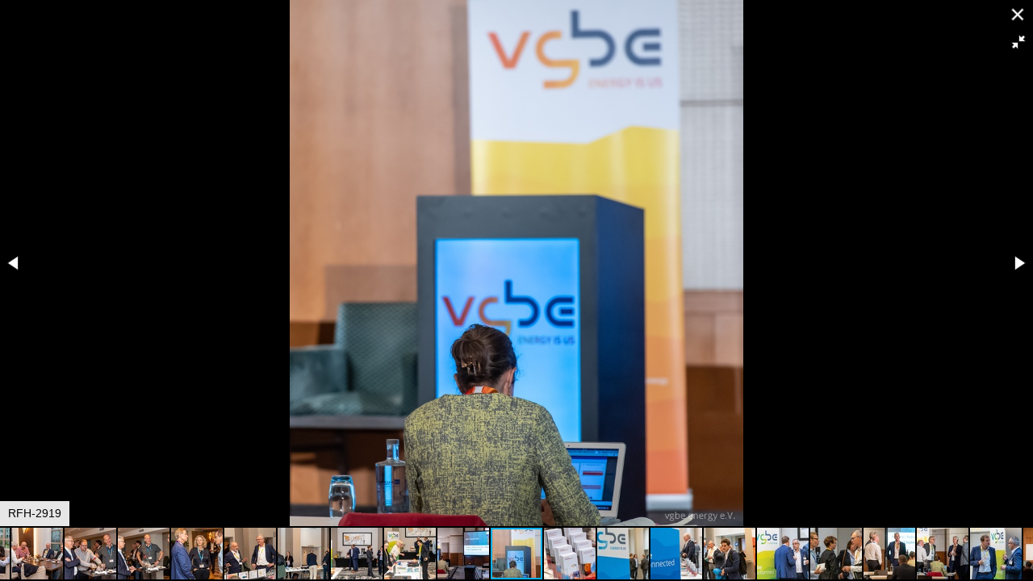

--- FILE ---
content_type: text/html; charset=utf-8
request_url: https://gallery.vgbe.energy/picture.php?/5887/category/22
body_size: 14069
content:
<!DOCTYPE html>
<html lang="de" dir="ltr">
<head>
    <meta http-equiv="Content-Type" content="text/html; charset=utf-8">
    <meta name="generator" content="Piwigo (aka PWG), see piwigo.org">
    <meta name="viewport" content="width=device-width, initial-scale=1.0, maximum-scale=1.0, viewport-fit=cover">
    <meta name="mobile-web-app-capable" content="yes">
    <meta name="apple-mobile-web-app-capable" content="yes">
    <meta name="apple-mobile-web-app-status-bar-style" content="black-translucent">
    <meta http-equiv="X-UA-Compatible" content="IE=edge">
    <meta name="description" content="RFH-2919 - RFH-2919.jpg">

    <title>RFH-2919 | vgbe Gallery</title>
    <link rel="shortcut icon" type="image/x-icon" href="themes/default/icon/favicon.ico">
    <link rel="icon" sizes="192x192" href="themes/bootstrap_darkroom/img/logo.png">
    <link rel="apple-touch-icon" sizes="192x192" href="themes/bootstrap_darkroom/img/logo.png">
    <link rel="start" title="Startseite" href="/" >
    <link rel="search" title="Suchen" href="search.php">
    <link rel="up" title="Vorschaubilder" href="index.php?/category/22">
    <link rel="canonical" href="picture.php?/5887">

     <link rel="stylesheet" type="text/css" href="_data/combined/1uqfn2r.css">
<script type="text/javascript" src="_data/combined/1gid6fl.js"></script>
</head>

<body id="thePicturePage">
<div id="wrapper">





<!-- End of header.tpl -->
<script>
var image_w = 918;
var image_h = 918;
</script>

<div id="slideshow">
  <div id="imageHeaderBar">
	<div class="browsePath">
		[ <a href="index.php?/category/22">Slideshow stoppen</a> ]
	  <h2 class="showtitle">RFH-2919</h2>
	</div>
  </div>

  <div id="imageToolBar">
	<div class="imageNumber">44/195</div>
  </div>

  <div id="content">
	<div id="theImage">





<div class="fotorama" data-startindex="43" data-ratio="16/9"
  data-width="100%" data-maxheight="100%" data-minheight="200" data-height="918"
  data-shadows="false" data-nav="false" data-fit="scaledown"
  data-allowfullscreen="true" data-autoplay="false"
  data-transition="slide" data-stopautoplayontouch="false"
  data-loop="true" data-captions:"false" data-thumbheight="64"
  data-thumbwidth="64" data-clicktransition="crossfade"  data-keyboard="true"
  data-click="false">

  <div 
data-caption="RFH-2771"
data-url="picture.php?/5844/category/22"
data-id="5844"
data-thumb="_data/i/upload/2022/09/19/20220919105708-13b47a91-cu_e64.jpg"
data-thumbratio="1"
data-img="_data/i/upload/2022/09/19/20220919105708-13b47a91-xl.jpg"
data-full="_data/i/upload/2022/09/19/20220919105708-13b47a91-xl.jpg">
</div>
  <div 
data-caption="RFH-2777"
data-url="picture.php?/5845/category/22"
data-id="5845"
data-thumb="_data/i/upload/2022/09/19/20220919105710-b873f107-cu_e64.jpg"
data-thumbratio="1"
data-img="_data/i/upload/2022/09/19/20220919105710-b873f107-xl.jpg"
data-full="_data/i/upload/2022/09/19/20220919105710-b873f107-xl.jpg">
</div>
  <div 
data-caption="RFH-2784"
data-url="picture.php?/5846/category/22"
data-id="5846"
data-thumb="_data/i/upload/2022/09/19/20220919105712-83baca36-cu_e64.jpg"
data-thumbratio="1"
data-img="_data/i/upload/2022/09/19/20220919105712-83baca36-xl.jpg"
data-full="_data/i/upload/2022/09/19/20220919105712-83baca36-xl.jpg">
</div>
  <div 
data-caption="RFH-2785"
data-url="picture.php?/5847/category/22"
data-id="5847"
data-thumb="_data/i/upload/2022/09/19/20220919105714-fcdee79b-cu_e64.jpg"
data-thumbratio="1"
data-img="_data/i/upload/2022/09/19/20220919105714-fcdee79b-xl.jpg"
data-full="_data/i/upload/2022/09/19/20220919105714-fcdee79b-xl.jpg">
</div>
  <div 
data-caption="RFH-2786"
data-url="picture.php?/5848/category/22"
data-id="5848"
data-thumb="_data/i/upload/2022/09/19/20220919105715-07c41bd5-cu_e64.jpg"
data-thumbratio="1"
data-img="_data/i/upload/2022/09/19/20220919105715-07c41bd5-xl.jpg"
data-full="_data/i/upload/2022/09/19/20220919105715-07c41bd5-xl.jpg">
</div>
  <div 
data-caption="RFH-2790"
data-url="picture.php?/5849/category/22"
data-id="5849"
data-thumb="_data/i/upload/2022/09/19/20220919105717-eb1daae1-cu_e64.jpg"
data-thumbratio="1"
data-img="_data/i/upload/2022/09/19/20220919105717-eb1daae1-xl.jpg"
data-full="_data/i/upload/2022/09/19/20220919105717-eb1daae1-xl.jpg">
</div>
  <div 
data-caption="RFH-2792"
data-url="picture.php?/5850/category/22"
data-id="5850"
data-thumb="_data/i/upload/2022/09/19/20220919105719-54b52c8c-cu_e64.jpg"
data-thumbratio="1"
data-img="_data/i/upload/2022/09/19/20220919105719-54b52c8c-xl.jpg"
data-full="_data/i/upload/2022/09/19/20220919105719-54b52c8c-xl.jpg">
</div>
  <div 
data-caption="RFH-2793"
data-url="picture.php?/5851/category/22"
data-id="5851"
data-thumb="_data/i/upload/2022/09/19/20220919105721-50caddb7-cu_e64.jpg"
data-thumbratio="1"
data-img="_data/i/upload/2022/09/19/20220919105721-50caddb7-xl.jpg"
data-full="_data/i/upload/2022/09/19/20220919105721-50caddb7-xl.jpg">
</div>
  <div 
data-caption="RFH-2794"
data-url="picture.php?/5852/category/22"
data-id="5852"
data-thumb="_data/i/upload/2022/09/19/20220919105722-3de36713-cu_e64.jpg"
data-thumbratio="1"
data-img="_data/i/upload/2022/09/19/20220919105722-3de36713-xl.jpg"
data-full="_data/i/upload/2022/09/19/20220919105722-3de36713-xl.jpg">
</div>
  <div 
data-caption="RFH-2800"
data-url="picture.php?/5853/category/22"
data-id="5853"
data-thumb="_data/i/upload/2022/09/19/20220919105724-9a4fe5a2-cu_e64.jpg"
data-thumbratio="1"
data-img="_data/i/upload/2022/09/19/20220919105724-9a4fe5a2-xl.jpg"
data-full="_data/i/upload/2022/09/19/20220919105724-9a4fe5a2-xl.jpg">
</div>
  <div 
data-caption="RFH-2802"
data-url="picture.php?/5854/category/22"
data-id="5854"
data-thumb="_data/i/upload/2022/09/19/20220919105726-d4cdeaa2-cu_e64.jpg"
data-thumbratio="1"
data-img="_data/i/upload/2022/09/19/20220919105726-d4cdeaa2-xl.jpg"
data-full="_data/i/upload/2022/09/19/20220919105726-d4cdeaa2-xl.jpg">
</div>
  <div 
data-caption="RFH-2808"
data-url="picture.php?/5855/category/22"
data-id="5855"
data-thumb="_data/i/upload/2022/09/19/20220919105728-f11a2812-cu_e64.jpg"
data-thumbratio="1"
data-img="_data/i/upload/2022/09/19/20220919105728-f11a2812-xl.jpg"
data-full="_data/i/upload/2022/09/19/20220919105728-f11a2812-xl.jpg">
</div>
  <div 
data-caption="RFH-2810"
data-url="picture.php?/5856/category/22"
data-id="5856"
data-thumb="_data/i/upload/2022/09/19/20220919105730-5812b203-cu_e64.jpg"
data-thumbratio="1"
data-img="_data/i/upload/2022/09/19/20220919105730-5812b203-xl.jpg"
data-full="_data/i/upload/2022/09/19/20220919105730-5812b203-xl.jpg">
</div>
  <div 
data-caption="RFH-2811"
data-url="picture.php?/5857/category/22"
data-id="5857"
data-thumb="_data/i/upload/2022/09/19/20220919105732-ef3dd737-cu_e64.jpg"
data-thumbratio="1"
data-img="_data/i/upload/2022/09/19/20220919105732-ef3dd737-xl.jpg"
data-full="_data/i/upload/2022/09/19/20220919105732-ef3dd737-xl.jpg">
</div>
  <div 
data-caption="RFH-2812"
data-url="picture.php?/5858/category/22"
data-id="5858"
data-thumb="_data/i/upload/2022/09/19/20220919105734-67ee906f-cu_e64.jpg"
data-thumbratio="1"
data-img="_data/i/upload/2022/09/19/20220919105734-67ee906f-xl.jpg"
data-full="_data/i/upload/2022/09/19/20220919105734-67ee906f-xl.jpg">
</div>
  <div 
data-caption="RFH-2814"
data-url="picture.php?/5859/category/22"
data-id="5859"
data-thumb="_data/i/upload/2022/09/19/20220919105736-52003a92-cu_e64.jpg"
data-thumbratio="1"
data-img="_data/i/upload/2022/09/19/20220919105736-52003a92-xl.jpg"
data-full="_data/i/upload/2022/09/19/20220919105736-52003a92-xl.jpg">
</div>
  <div 
data-caption="RFH-2816"
data-url="picture.php?/5860/category/22"
data-id="5860"
data-thumb="_data/i/upload/2022/09/19/20220919105737-fa775799-cu_e64.jpg"
data-thumbratio="1"
data-img="_data/i/upload/2022/09/19/20220919105737-fa775799-xl.jpg"
data-full="_data/i/upload/2022/09/19/20220919105737-fa775799-xl.jpg">
</div>
  <div 
data-caption="RFH-2817"
data-url="picture.php?/5861/category/22"
data-id="5861"
data-thumb="_data/i/upload/2022/09/19/20220919105739-9e42614a-cu_e64.jpg"
data-thumbratio="1"
data-img="_data/i/upload/2022/09/19/20220919105739-9e42614a-xl.jpg"
data-full="_data/i/upload/2022/09/19/20220919105739-9e42614a-xl.jpg">
</div>
  <div 
data-caption="RFH-2830"
data-url="picture.php?/5862/category/22"
data-id="5862"
data-thumb="_data/i/upload/2022/09/19/20220919105741-4bccf09b-cu_e64.jpg"
data-thumbratio="1"
data-img="_data/i/upload/2022/09/19/20220919105741-4bccf09b-xl.jpg"
data-full="_data/i/upload/2022/09/19/20220919105741-4bccf09b-xl.jpg">
</div>
  <div 
data-caption="RFH-2836"
data-url="picture.php?/5863/category/22"
data-id="5863"
data-thumb="_data/i/upload/2022/09/19/20220919105743-40402242-cu_e64.jpg"
data-thumbratio="1"
data-img="_data/i/upload/2022/09/19/20220919105743-40402242-xl.jpg"
data-full="_data/i/upload/2022/09/19/20220919105743-40402242-xl.jpg">
</div>
  <div 
data-caption="RFH-2837"
data-url="picture.php?/5864/category/22"
data-id="5864"
data-thumb="_data/i/upload/2022/09/19/20220919105745-b1449bb8-cu_e64.jpg"
data-thumbratio="1"
data-img="_data/i/upload/2022/09/19/20220919105745-b1449bb8-xl.jpg"
data-full="_data/i/upload/2022/09/19/20220919105745-b1449bb8-xl.jpg">
</div>
  <div 
data-caption="RFH-2844"
data-url="picture.php?/5865/category/22"
data-id="5865"
data-thumb="_data/i/upload/2022/09/19/20220919105747-4b2bb782-cu_e64.jpg"
data-thumbratio="1"
data-img="_data/i/upload/2022/09/19/20220919105747-4b2bb782-xl.jpg"
data-full="_data/i/upload/2022/09/19/20220919105747-4b2bb782-xl.jpg">
</div>
  <div 
data-caption="RFH-2850"
data-url="picture.php?/5866/category/22"
data-id="5866"
data-thumb="_data/i/upload/2022/09/19/20220919105749-a6d4bf27-cu_e64.jpg"
data-thumbratio="1"
data-img="_data/i/upload/2022/09/19/20220919105749-a6d4bf27-xl.jpg"
data-full="_data/i/upload/2022/09/19/20220919105749-a6d4bf27-xl.jpg">
</div>
  <div 
data-caption="RFH-2852"
data-url="picture.php?/5867/category/22"
data-id="5867"
data-thumb="_data/i/upload/2022/09/19/20220919105751-1b2be85f-cu_e64.jpg"
data-thumbratio="1"
data-img="_data/i/upload/2022/09/19/20220919105751-1b2be85f-xl.jpg"
data-full="_data/i/upload/2022/09/19/20220919105751-1b2be85f-xl.jpg">
</div>
  <div 
data-caption="RFH-2856"
data-url="picture.php?/5868/category/22"
data-id="5868"
data-thumb="_data/i/upload/2022/09/19/20220919105753-888ebd56-cu_e64.jpg"
data-thumbratio="1"
data-img="_data/i/upload/2022/09/19/20220919105753-888ebd56-xl.jpg"
data-full="_data/i/upload/2022/09/19/20220919105753-888ebd56-xl.jpg">
</div>
  <div 
data-caption="RFH-2861"
data-url="picture.php?/5869/category/22"
data-id="5869"
data-thumb="_data/i/upload/2022/09/19/20220919105756-7ffe78f7-cu_e64.jpg"
data-thumbratio="1"
data-img="_data/i/upload/2022/09/19/20220919105756-7ffe78f7-xl.jpg"
data-full="_data/i/upload/2022/09/19/20220919105756-7ffe78f7-xl.jpg">
</div>
  <div 
data-caption="RFH-2862"
data-url="picture.php?/5870/category/22"
data-id="5870"
data-thumb="_data/i/upload/2022/09/19/20220919105757-52915b23-cu_e64.jpg"
data-thumbratio="1"
data-img="_data/i/upload/2022/09/19/20220919105757-52915b23-xl.jpg"
data-full="_data/i/upload/2022/09/19/20220919105757-52915b23-xl.jpg">
</div>
  <div 
data-caption="RFH-2864"
data-url="picture.php?/5871/category/22"
data-id="5871"
data-thumb="_data/i/upload/2022/09/19/20220919105759-87333dbb-cu_e64.jpg"
data-thumbratio="1"
data-img="_data/i/upload/2022/09/19/20220919105759-87333dbb-xl.jpg"
data-full="_data/i/upload/2022/09/19/20220919105759-87333dbb-xl.jpg">
</div>
  <div 
data-caption="RFH-2867"
data-url="picture.php?/5872/category/22"
data-id="5872"
data-thumb="_data/i/upload/2022/09/19/20220919105800-44b7b5c4-cu_e64.jpg"
data-thumbratio="1"
data-img="_data/i/upload/2022/09/19/20220919105800-44b7b5c4-xl.jpg"
data-full="_data/i/upload/2022/09/19/20220919105800-44b7b5c4-xl.jpg">
</div>
  <div 
data-caption="RFH-2872"
data-url="picture.php?/5873/category/22"
data-id="5873"
data-thumb="_data/i/upload/2022/09/19/20220919105802-f7be98d5-cu_e64.jpg"
data-thumbratio="1"
data-img="_data/i/upload/2022/09/19/20220919105802-f7be98d5-xl.jpg"
data-full="_data/i/upload/2022/09/19/20220919105802-f7be98d5-xl.jpg">
</div>
  <div 
data-caption="RFH-2879"
data-url="picture.php?/5874/category/22"
data-id="5874"
data-thumb="_data/i/upload/2022/09/19/20220919105804-28cf6849-cu_e64.jpg"
data-thumbratio="1"
data-img="_data/i/upload/2022/09/19/20220919105804-28cf6849-xl.jpg"
data-full="_data/i/upload/2022/09/19/20220919105804-28cf6849-xl.jpg">
</div>
  <div 
data-caption="RFH-2880"
data-url="picture.php?/5875/category/22"
data-id="5875"
data-thumb="_data/i/upload/2022/09/19/20220919105807-ae920bc6-cu_e64.jpg"
data-thumbratio="1"
data-img="_data/i/upload/2022/09/19/20220919105807-ae920bc6-xl.jpg"
data-full="_data/i/upload/2022/09/19/20220919105807-ae920bc6-xl.jpg">
</div>
  <div 
data-caption="RFH-2881"
data-url="picture.php?/5876/category/22"
data-id="5876"
data-thumb="_data/i/upload/2022/09/19/20220919105809-2e73756b-cu_e64.jpg"
data-thumbratio="1"
data-img="_data/i/upload/2022/09/19/20220919105809-2e73756b-xl.jpg"
data-full="_data/i/upload/2022/09/19/20220919105809-2e73756b-xl.jpg">
</div>
  <div 
data-caption="RFH-2884"
data-url="picture.php?/5877/category/22"
data-id="5877"
data-thumb="_data/i/upload/2022/09/19/20220919105811-40d6d728-cu_e64.jpg"
data-thumbratio="1"
data-img="_data/i/upload/2022/09/19/20220919105811-40d6d728-xl.jpg"
data-full="_data/i/upload/2022/09/19/20220919105811-40d6d728-xl.jpg">
</div>
  <div 
data-caption="RFH-2887"
data-url="picture.php?/5878/category/22"
data-id="5878"
data-thumb="_data/i/upload/2022/09/19/20220919105813-08c4977f-cu_e64.jpg"
data-thumbratio="1"
data-img="_data/i/upload/2022/09/19/20220919105813-08c4977f-xl.jpg"
data-full="_data/i/upload/2022/09/19/20220919105813-08c4977f-xl.jpg">
</div>
  <div 
data-caption="RFH-2890"
data-url="picture.php?/5879/category/22"
data-id="5879"
data-thumb="_data/i/upload/2022/09/19/20220919105815-75ad68ea-cu_e64.jpg"
data-thumbratio="1"
data-img="_data/i/upload/2022/09/19/20220919105815-75ad68ea-xl.jpg"
data-full="_data/i/upload/2022/09/19/20220919105815-75ad68ea-xl.jpg">
</div>
  <div 
data-caption="RFH-2891"
data-url="picture.php?/5880/category/22"
data-id="5880"
data-thumb="_data/i/upload/2022/09/19/20220919105816-a8eee4a2-cu_e64.jpg"
data-thumbratio="1"
data-img="_data/i/upload/2022/09/19/20220919105816-a8eee4a2-xl.jpg"
data-full="_data/i/upload/2022/09/19/20220919105816-a8eee4a2-xl.jpg">
</div>
  <div 
data-caption="RFH-2892"
data-url="picture.php?/5881/category/22"
data-id="5881"
data-thumb="_data/i/upload/2022/09/19/20220919105818-cf6c731d-cu_e64.jpg"
data-thumbratio="1"
data-img="_data/i/upload/2022/09/19/20220919105818-cf6c731d-xl.jpg"
data-full="_data/i/upload/2022/09/19/20220919105818-cf6c731d-xl.jpg">
</div>
  <div 
data-caption="RFH-2900"
data-url="picture.php?/5882/category/22"
data-id="5882"
data-thumb="_data/i/upload/2022/09/19/20220919105820-400ffcd7-cu_e64.jpg"
data-thumbratio="1"
data-img="_data/i/upload/2022/09/19/20220919105820-400ffcd7-xl.jpg"
data-full="_data/i/upload/2022/09/19/20220919105820-400ffcd7-xl.jpg">
</div>
  <div 
data-caption="RFH-2911"
data-url="picture.php?/5883/category/22"
data-id="5883"
data-thumb="_data/i/upload/2022/09/19/20220919105822-3fd0f545-cu_e64.jpg"
data-thumbratio="1"
data-img="_data/i/upload/2022/09/19/20220919105822-3fd0f545-xl.jpg"
data-full="_data/i/upload/2022/09/19/20220919105822-3fd0f545-xl.jpg">
</div>
  <div 
data-caption="RFH-2913"
data-url="picture.php?/5884/category/22"
data-id="5884"
data-thumb="_data/i/upload/2022/09/19/20220919105824-188a1e54-cu_e64.jpg"
data-thumbratio="1"
data-img="_data/i/upload/2022/09/19/20220919105824-188a1e54-xl.jpg"
data-full="_data/i/upload/2022/09/19/20220919105824-188a1e54-xl.jpg">
</div>
  <div 
data-caption="RFH-2915"
data-url="picture.php?/5885/category/22"
data-id="5885"
data-thumb="_data/i/upload/2022/09/19/20220919105826-c3016f9c-cu_e64.jpg"
data-thumbratio="1"
data-img="_data/i/upload/2022/09/19/20220919105826-c3016f9c-xl.jpg"
data-full="_data/i/upload/2022/09/19/20220919105826-c3016f9c-xl.jpg">
</div>
  <div 
data-caption="RFH-2918"
data-url="picture.php?/5886/category/22"
data-id="5886"
data-thumb="_data/i/upload/2022/09/19/20220919105829-bd050312-cu_e64.jpg"
data-thumbratio="1"
data-img="_data/i/upload/2022/09/19/20220919105829-bd050312-xl.jpg"
data-full="_data/i/upload/2022/09/19/20220919105829-bd050312-xl.jpg">
</div>
  <div 
data-caption="RFH-2919"
data-url="picture.php?/5887/category/22"
data-id="5887"
data-thumb="_data/i/upload/2022/09/19/20220919105831-e31c5839-cu_e64.jpg"
data-thumbratio="1"
data-img="_data/i/upload/2022/09/19/20220919105831-e31c5839-xl.jpg"
data-full="_data/i/upload/2022/09/19/20220919105831-e31c5839-xl.jpg">
</div>
  <div 
data-caption="RFH-2929"
data-url="picture.php?/5888/category/22"
data-id="5888"
data-thumb="_data/i/upload/2022/09/19/20220919105832-63d50c8c-cu_e64.jpg"
data-thumbratio="1"
data-img="_data/i/upload/2022/09/19/20220919105832-63d50c8c-xl.jpg"
data-full="_data/i/upload/2022/09/19/20220919105832-63d50c8c-xl.jpg">
</div>
  <div 
data-caption="RFH-2930"
data-url="picture.php?/5889/category/22"
data-id="5889"
data-thumb="_data/i/upload/2022/09/19/20220919105834-3d74e728-cu_e64.jpg"
data-thumbratio="1"
data-img="_data/i/upload/2022/09/19/20220919105834-3d74e728-xl.jpg"
data-full="_data/i/upload/2022/09/19/20220919105834-3d74e728-xl.jpg">
</div>
  <div 
data-caption="RFH-2931"
data-url="picture.php?/5890/category/22"
data-id="5890"
data-thumb="_data/i/upload/2022/09/19/20220919105836-af5ec702-cu_e64.jpg"
data-thumbratio="1"
data-img="_data/i/upload/2022/09/19/20220919105836-af5ec702-xl.jpg"
data-full="_data/i/upload/2022/09/19/20220919105836-af5ec702-xl.jpg">
</div>
  <div 
data-caption="RFH-2933"
data-url="picture.php?/5891/category/22"
data-id="5891"
data-thumb="_data/i/upload/2022/09/19/20220919105838-55397693-cu_e64.jpg"
data-thumbratio="1"
data-img="_data/i/upload/2022/09/19/20220919105838-55397693-xl.jpg"
data-full="_data/i/upload/2022/09/19/20220919105838-55397693-xl.jpg">
</div>
  <div 
data-caption="RFH-2937"
data-url="picture.php?/5892/category/22"
data-id="5892"
data-thumb="_data/i/upload/2022/09/19/20220919105840-25a00947-cu_e64.jpg"
data-thumbratio="1"
data-img="_data/i/upload/2022/09/19/20220919105840-25a00947-xl.jpg"
data-full="_data/i/upload/2022/09/19/20220919105840-25a00947-xl.jpg">
</div>
  <div 
data-caption="RFH-2939"
data-url="picture.php?/5893/category/22"
data-id="5893"
data-thumb="_data/i/upload/2022/09/19/20220919105842-3fd40357-cu_e64.jpg"
data-thumbratio="1"
data-img="_data/i/upload/2022/09/19/20220919105842-3fd40357-xl.jpg"
data-full="_data/i/upload/2022/09/19/20220919105842-3fd40357-xl.jpg">
</div>
  <div 
data-caption="RFH-2940"
data-url="picture.php?/5894/category/22"
data-id="5894"
data-thumb="_data/i/upload/2022/09/19/20220919105843-a2db2090-cu_e64.jpg"
data-thumbratio="1"
data-img="_data/i/upload/2022/09/19/20220919105843-a2db2090-xl.jpg"
data-full="_data/i/upload/2022/09/19/20220919105843-a2db2090-xl.jpg">
</div>
  <div 
data-caption="RFH-2941"
data-url="picture.php?/5895/category/22"
data-id="5895"
data-thumb="_data/i/upload/2022/09/19/20220919105846-bedcb2ec-cu_e64.jpg"
data-thumbratio="1"
data-img="_data/i/upload/2022/09/19/20220919105846-bedcb2ec-xl.jpg"
data-full="_data/i/upload/2022/09/19/20220919105846-bedcb2ec-xl.jpg">
</div>
  <div 
data-caption="RFH-2943"
data-url="picture.php?/5896/category/22"
data-id="5896"
data-thumb="_data/i/upload/2022/09/19/20220919105848-1875acc2-cu_e64.jpg"
data-thumbratio="1"
data-img="_data/i/upload/2022/09/19/20220919105848-1875acc2-xl.jpg"
data-full="_data/i/upload/2022/09/19/20220919105848-1875acc2-xl.jpg">
</div>
  <div 
data-caption="RFH-2944"
data-url="picture.php?/5897/category/22"
data-id="5897"
data-thumb="_data/i/upload/2022/09/19/20220919105849-0318cd8a-cu_e64.jpg"
data-thumbratio="1"
data-img="_data/i/upload/2022/09/19/20220919105849-0318cd8a-xl.jpg"
data-full="_data/i/upload/2022/09/19/20220919105849-0318cd8a-xl.jpg">
</div>
  <div 
data-caption="RFH-2946"
data-url="picture.php?/5898/category/22"
data-id="5898"
data-thumb="_data/i/upload/2022/09/19/20220919105851-2fe5406c-cu_e64.jpg"
data-thumbratio="1"
data-img="_data/i/upload/2022/09/19/20220919105851-2fe5406c-xl.jpg"
data-full="_data/i/upload/2022/09/19/20220919105851-2fe5406c-xl.jpg">
</div>
  <div 
data-caption="RFH-2962"
data-url="picture.php?/5899/category/22"
data-id="5899"
data-thumb="_data/i/upload/2022/09/19/20220919105853-dbf2709e-cu_e64.jpg"
data-thumbratio="1"
data-img="_data/i/upload/2022/09/19/20220919105853-dbf2709e-xl.jpg"
data-full="_data/i/upload/2022/09/19/20220919105853-dbf2709e-xl.jpg">
</div>
  <div 
data-caption="RFH-2972"
data-url="picture.php?/5900/category/22"
data-id="5900"
data-thumb="_data/i/upload/2022/09/19/20220919105855-a69b265f-cu_e64.jpg"
data-thumbratio="1"
data-img="_data/i/upload/2022/09/19/20220919105855-a69b265f-xl.jpg"
data-full="_data/i/upload/2022/09/19/20220919105855-a69b265f-xl.jpg">
</div>
  <div 
data-caption="RFH-2977"
data-url="picture.php?/5901/category/22"
data-id="5901"
data-thumb="_data/i/upload/2022/09/19/20220919105856-b6190f54-cu_e64.jpg"
data-thumbratio="1"
data-img="_data/i/upload/2022/09/19/20220919105856-b6190f54-xl.jpg"
data-full="_data/i/upload/2022/09/19/20220919105856-b6190f54-xl.jpg">
</div>
  <div 
data-caption="RFH-2981"
data-url="picture.php?/5902/category/22"
data-id="5902"
data-thumb="_data/i/upload/2022/09/19/20220919105858-bee048b0-cu_e64.jpg"
data-thumbratio="1"
data-img="_data/i/upload/2022/09/19/20220919105858-bee048b0-xl.jpg"
data-full="_data/i/upload/2022/09/19/20220919105858-bee048b0-xl.jpg">
</div>
  <div 
data-caption="RFH-2983"
data-url="picture.php?/5903/category/22"
data-id="5903"
data-thumb="_data/i/upload/2022/09/19/20220919105900-5c07c3d7-cu_e64.jpg"
data-thumbratio="1"
data-img="_data/i/upload/2022/09/19/20220919105900-5c07c3d7-xl.jpg"
data-full="_data/i/upload/2022/09/19/20220919105900-5c07c3d7-xl.jpg">
</div>
  <div 
data-caption="RFH-2986"
data-url="picture.php?/5904/category/22"
data-id="5904"
data-thumb="_data/i/upload/2022/09/19/20220919105902-da0da2bf-cu_e64.jpg"
data-thumbratio="1"
data-img="_data/i/upload/2022/09/19/20220919105902-da0da2bf-xl.jpg"
data-full="_data/i/upload/2022/09/19/20220919105902-da0da2bf-xl.jpg">
</div>
  <div 
data-caption="RFH-2999"
data-url="picture.php?/5905/category/22"
data-id="5905"
data-thumb="_data/i/upload/2022/09/19/20220919105904-3a69b57e-cu_e64.jpg"
data-thumbratio="1"
data-img="_data/i/upload/2022/09/19/20220919105904-3a69b57e-xl.jpg"
data-full="_data/i/upload/2022/09/19/20220919105904-3a69b57e-xl.jpg">
</div>
  <div 
data-caption="RFH-3002"
data-url="picture.php?/5906/category/22"
data-id="5906"
data-thumb="_data/i/upload/2022/09/19/20220919105906-91e84f61-cu_e64.jpg"
data-thumbratio="1"
data-img="_data/i/upload/2022/09/19/20220919105906-91e84f61-xl.jpg"
data-full="_data/i/upload/2022/09/19/20220919105906-91e84f61-xl.jpg">
</div>
  <div 
data-caption="RFH-3005"
data-url="picture.php?/5907/category/22"
data-id="5907"
data-thumb="_data/i/upload/2022/09/19/20220919105908-8e577014-cu_e64.jpg"
data-thumbratio="1"
data-img="_data/i/upload/2022/09/19/20220919105908-8e577014-xl.jpg"
data-full="_data/i/upload/2022/09/19/20220919105908-8e577014-xl.jpg">
</div>
  <div 
data-caption="RFH-3012"
data-url="picture.php?/5908/category/22"
data-id="5908"
data-thumb="_data/i/upload/2022/09/19/20220919105910-5256931b-cu_e64.jpg"
data-thumbratio="1"
data-img="_data/i/upload/2022/09/19/20220919105910-5256931b-xl.jpg"
data-full="_data/i/upload/2022/09/19/20220919105910-5256931b-xl.jpg">
</div>
  <div 
data-caption="RFH-3015"
data-url="picture.php?/5909/category/22"
data-id="5909"
data-thumb="_data/i/upload/2022/09/19/20220919105912-955d05af-cu_e64.jpg"
data-thumbratio="1"
data-img="_data/i/upload/2022/09/19/20220919105912-955d05af-xl.jpg"
data-full="_data/i/upload/2022/09/19/20220919105912-955d05af-xl.jpg">
</div>
  <div 
data-caption="RFH-3016"
data-url="picture.php?/5910/category/22"
data-id="5910"
data-thumb="_data/i/upload/2022/09/19/20220919105914-ad8bb156-cu_e64.jpg"
data-thumbratio="1"
data-img="_data/i/upload/2022/09/19/20220919105914-ad8bb156-xl.jpg"
data-full="_data/i/upload/2022/09/19/20220919105914-ad8bb156-xl.jpg">
</div>
  <div 
data-caption="RFH-3032"
data-url="picture.php?/5911/category/22"
data-id="5911"
data-thumb="_data/i/upload/2022/09/19/20220919105916-3110b653-cu_e64.jpg"
data-thumbratio="1"
data-img="_data/i/upload/2022/09/19/20220919105916-3110b653-xl.jpg"
data-full="_data/i/upload/2022/09/19/20220919105916-3110b653-xl.jpg">
</div>
  <div 
data-caption="RFH-3035"
data-url="picture.php?/5912/category/22"
data-id="5912"
data-thumb="_data/i/upload/2022/09/19/20220919105918-b9b670ba-cu_e64.jpg"
data-thumbratio="1"
data-img="_data/i/upload/2022/09/19/20220919105918-b9b670ba-xl.jpg"
data-full="_data/i/upload/2022/09/19/20220919105918-b9b670ba-xl.jpg">
</div>
  <div 
data-caption="RFH-3043"
data-url="picture.php?/5913/category/22"
data-id="5913"
data-thumb="_data/i/upload/2022/09/19/20220919105920-0e61d1df-cu_e64.jpg"
data-thumbratio="1"
data-img="_data/i/upload/2022/09/19/20220919105920-0e61d1df-xl.jpg"
data-full="_data/i/upload/2022/09/19/20220919105920-0e61d1df-xl.jpg">
</div>
  <div 
data-caption="RFH-3049"
data-url="picture.php?/5914/category/22"
data-id="5914"
data-thumb="_data/i/upload/2022/09/19/20220919105922-501e86b2-cu_e64.jpg"
data-thumbratio="1"
data-img="_data/i/upload/2022/09/19/20220919105922-501e86b2-xl.jpg"
data-full="_data/i/upload/2022/09/19/20220919105922-501e86b2-xl.jpg">
</div>
  <div 
data-caption="RFH-3057"
data-url="picture.php?/5915/category/22"
data-id="5915"
data-thumb="_data/i/upload/2022/09/19/20220919105924-053e11fd-cu_e64.jpg"
data-thumbratio="1"
data-img="_data/i/upload/2022/09/19/20220919105924-053e11fd-xl.jpg"
data-full="_data/i/upload/2022/09/19/20220919105924-053e11fd-xl.jpg">
</div>
  <div 
data-caption="RFH-3073"
data-url="picture.php?/5916/category/22"
data-id="5916"
data-thumb="_data/i/upload/2022/09/19/20220919105926-12dcc9e1-cu_e64.jpg"
data-thumbratio="1"
data-img="_data/i/upload/2022/09/19/20220919105926-12dcc9e1-xl.jpg"
data-full="_data/i/upload/2022/09/19/20220919105926-12dcc9e1-xl.jpg">
</div>
  <div 
data-caption="RFH-3076"
data-url="picture.php?/5917/category/22"
data-id="5917"
data-thumb="_data/i/upload/2022/09/19/20220919105927-01c09bbc-cu_e64.jpg"
data-thumbratio="1"
data-img="_data/i/upload/2022/09/19/20220919105927-01c09bbc-xl.jpg"
data-full="_data/i/upload/2022/09/19/20220919105927-01c09bbc-xl.jpg">
</div>
  <div 
data-caption="RFH-3084"
data-url="picture.php?/5918/category/22"
data-id="5918"
data-thumb="_data/i/upload/2022/09/19/20220919105929-cc8bdb9e-cu_e64.jpg"
data-thumbratio="1"
data-img="_data/i/upload/2022/09/19/20220919105929-cc8bdb9e-xl.jpg"
data-full="_data/i/upload/2022/09/19/20220919105929-cc8bdb9e-xl.jpg">
</div>
  <div 
data-caption="RFH-3088"
data-url="picture.php?/5919/category/22"
data-id="5919"
data-thumb="_data/i/upload/2022/09/19/20220919105931-36a09100-cu_e64.jpg"
data-thumbratio="1"
data-img="_data/i/upload/2022/09/19/20220919105931-36a09100-xl.jpg"
data-full="_data/i/upload/2022/09/19/20220919105931-36a09100-xl.jpg">
</div>
  <div 
data-caption="RFH-3090"
data-url="picture.php?/5920/category/22"
data-id="5920"
data-thumb="_data/i/upload/2022/09/19/20220919105933-e984ded6-cu_e64.jpg"
data-thumbratio="1"
data-img="_data/i/upload/2022/09/19/20220919105933-e984ded6-xl.jpg"
data-full="_data/i/upload/2022/09/19/20220919105933-e984ded6-xl.jpg">
</div>
  <div 
data-caption="RFH-3091"
data-url="picture.php?/5921/category/22"
data-id="5921"
data-thumb="_data/i/upload/2022/09/19/20220919105935-45a4beee-cu_e64.jpg"
data-thumbratio="1"
data-img="_data/i/upload/2022/09/19/20220919105935-45a4beee-xl.jpg"
data-full="_data/i/upload/2022/09/19/20220919105935-45a4beee-xl.jpg">
</div>
  <div 
data-caption="RFH-3093"
data-url="picture.php?/5922/category/22"
data-id="5922"
data-thumb="_data/i/upload/2022/09/19/20220919105937-245d1584-cu_e64.jpg"
data-thumbratio="1"
data-img="_data/i/upload/2022/09/19/20220919105937-245d1584-xl.jpg"
data-full="_data/i/upload/2022/09/19/20220919105937-245d1584-xl.jpg">
</div>
  <div 
data-caption="RFH-3096"
data-url="picture.php?/5923/category/22"
data-id="5923"
data-thumb="_data/i/upload/2022/09/19/20220919105939-eb16c90a-cu_e64.jpg"
data-thumbratio="1"
data-img="_data/i/upload/2022/09/19/20220919105939-eb16c90a-xl.jpg"
data-full="_data/i/upload/2022/09/19/20220919105939-eb16c90a-xl.jpg">
</div>
  <div 
data-caption="RFH-3097"
data-url="picture.php?/5924/category/22"
data-id="5924"
data-thumb="_data/i/upload/2022/09/19/20220919105942-a615e498-cu_e64.jpg"
data-thumbratio="1"
data-img="_data/i/upload/2022/09/19/20220919105942-a615e498-xl.jpg"
data-full="_data/i/upload/2022/09/19/20220919105942-a615e498-xl.jpg">
</div>
  <div 
data-caption="RFH-3098"
data-url="picture.php?/5925/category/22"
data-id="5925"
data-thumb="_data/i/upload/2022/09/19/20220919105944-d9962546-cu_e64.jpg"
data-thumbratio="1"
data-img="_data/i/upload/2022/09/19/20220919105944-d9962546-xl.jpg"
data-full="_data/i/upload/2022/09/19/20220919105944-d9962546-xl.jpg">
</div>
  <div 
data-caption="RFH-3104"
data-url="picture.php?/5926/category/22"
data-id="5926"
data-thumb="_data/i/upload/2022/09/19/20220919105946-604a8440-cu_e64.jpg"
data-thumbratio="1"
data-img="_data/i/upload/2022/09/19/20220919105946-604a8440-xl.jpg"
data-full="_data/i/upload/2022/09/19/20220919105946-604a8440-xl.jpg">
</div>
  <div 
data-caption="RFH-3112"
data-url="picture.php?/5927/category/22"
data-id="5927"
data-thumb="_data/i/upload/2022/09/19/20220919105947-fafbbb48-cu_e64.jpg"
data-thumbratio="1"
data-img="_data/i/upload/2022/09/19/20220919105947-fafbbb48-xl.jpg"
data-full="_data/i/upload/2022/09/19/20220919105947-fafbbb48-xl.jpg">
</div>
  <div 
data-caption="RFH-3113"
data-url="picture.php?/5928/category/22"
data-id="5928"
data-thumb="_data/i/upload/2022/09/19/20220919105949-7ba87fb8-cu_e64.jpg"
data-thumbratio="1"
data-img="_data/i/upload/2022/09/19/20220919105949-7ba87fb8-xl.jpg"
data-full="_data/i/upload/2022/09/19/20220919105949-7ba87fb8-xl.jpg">
</div>
  <div 
data-caption="RFH-3114"
data-url="picture.php?/5929/category/22"
data-id="5929"
data-thumb="_data/i/upload/2022/09/19/20220919105951-452cead3-cu_e64.jpg"
data-thumbratio="1"
data-img="_data/i/upload/2022/09/19/20220919105951-452cead3-xl.jpg"
data-full="_data/i/upload/2022/09/19/20220919105951-452cead3-xl.jpg">
</div>
  <div 
data-caption="RFH-3119"
data-url="picture.php?/5930/category/22"
data-id="5930"
data-thumb="_data/i/upload/2022/09/19/20220919105953-267a058f-cu_e64.jpg"
data-thumbratio="1"
data-img="_data/i/upload/2022/09/19/20220919105953-267a058f-xl.jpg"
data-full="_data/i/upload/2022/09/19/20220919105953-267a058f-xl.jpg">
</div>
  <div 
data-caption="RFH-3141"
data-url="picture.php?/5931/category/22"
data-id="5931"
data-thumb="_data/i/upload/2022/09/19/20220919105956-9b462d33-cu_e64.jpg"
data-thumbratio="1"
data-img="_data/i/upload/2022/09/19/20220919105956-9b462d33-xl.jpg"
data-full="_data/i/upload/2022/09/19/20220919105956-9b462d33-xl.jpg">
</div>
  <div 
data-caption="RFH-3147"
data-url="picture.php?/5932/category/22"
data-id="5932"
data-thumb="_data/i/upload/2022/09/19/20220919105958-83cd8876-cu_e64.jpg"
data-thumbratio="1"
data-img="_data/i/upload/2022/09/19/20220919105958-83cd8876-xl.jpg"
data-full="_data/i/upload/2022/09/19/20220919105958-83cd8876-xl.jpg">
</div>
  <div 
data-caption="RFH-3151"
data-url="picture.php?/5933/category/22"
data-id="5933"
data-thumb="_data/i/upload/2022/09/19/20220919110000-b3b57b54-cu_e64.jpg"
data-thumbratio="1"
data-img="_data/i/upload/2022/09/19/20220919110000-b3b57b54-xl.jpg"
data-full="_data/i/upload/2022/09/19/20220919110000-b3b57b54-xl.jpg">
</div>
  <div 
data-caption="RFH-3157"
data-url="picture.php?/5934/category/22"
data-id="5934"
data-thumb="_data/i/upload/2022/09/19/20220919110002-aaa25308-cu_e64.jpg"
data-thumbratio="1"
data-img="_data/i/upload/2022/09/19/20220919110002-aaa25308-xl.jpg"
data-full="_data/i/upload/2022/09/19/20220919110002-aaa25308-xl.jpg">
</div>
  <div 
data-caption="RFH-3172"
data-url="picture.php?/5935/category/22"
data-id="5935"
data-thumb="_data/i/upload/2022/09/19/20220919110004-237c2592-cu_e64.jpg"
data-thumbratio="1"
data-img="_data/i/upload/2022/09/19/20220919110004-237c2592-xl.jpg"
data-full="_data/i/upload/2022/09/19/20220919110004-237c2592-xl.jpg">
</div>
  <div 
data-caption="RFH-3177"
data-url="picture.php?/5936/category/22"
data-id="5936"
data-thumb="_data/i/upload/2022/09/19/20220919110006-ad8e2c9c-cu_e64.jpg"
data-thumbratio="1"
data-img="_data/i/upload/2022/09/19/20220919110006-ad8e2c9c-xl.jpg"
data-full="_data/i/upload/2022/09/19/20220919110006-ad8e2c9c-xl.jpg">
</div>
  <div 
data-caption="RFH-3181"
data-url="picture.php?/5937/category/22"
data-id="5937"
data-thumb="_data/i/upload/2022/09/19/20220919110008-eb2a3e31-cu_e64.jpg"
data-thumbratio="1"
data-img="_data/i/upload/2022/09/19/20220919110008-eb2a3e31-xl.jpg"
data-full="_data/i/upload/2022/09/19/20220919110008-eb2a3e31-xl.jpg">
</div>
  <div 
data-caption="RFH-3191"
data-url="picture.php?/5938/category/22"
data-id="5938"
data-thumb="_data/i/upload/2022/09/19/20220919110010-2996a8ae-cu_e64.jpg"
data-thumbratio="1"
data-img="_data/i/upload/2022/09/19/20220919110010-2996a8ae-xl.jpg"
data-full="_data/i/upload/2022/09/19/20220919110010-2996a8ae-xl.jpg">
</div>
  <div 
data-caption="RFH-3192"
data-url="picture.php?/5939/category/22"
data-id="5939"
data-thumb="_data/i/upload/2022/09/19/20220919110012-32a6e381-cu_e64.jpg"
data-thumbratio="1"
data-img="_data/i/upload/2022/09/19/20220919110012-32a6e381-xl.jpg"
data-full="_data/i/upload/2022/09/19/20220919110012-32a6e381-xl.jpg">
</div>
  <div 
data-caption="RFH-3195"
data-url="picture.php?/5940/category/22"
data-id="5940"
data-thumb="_data/i/upload/2022/09/19/20220919110014-399b3094-cu_e64.jpg"
data-thumbratio="1"
data-img="_data/i/upload/2022/09/19/20220919110014-399b3094-xl.jpg"
data-full="_data/i/upload/2022/09/19/20220919110014-399b3094-xl.jpg">
</div>
  <div 
data-caption="RFH-3198"
data-url="picture.php?/5941/category/22"
data-id="5941"
data-thumb="_data/i/upload/2022/09/19/20220919110016-e18040cc-cu_e64.jpg"
data-thumbratio="1"
data-img="_data/i/upload/2022/09/19/20220919110016-e18040cc-xl.jpg"
data-full="_data/i/upload/2022/09/19/20220919110016-e18040cc-xl.jpg">
</div>
  <div 
data-caption="RFH-3202"
data-url="picture.php?/5942/category/22"
data-id="5942"
data-thumb="_data/i/upload/2022/09/19/20220919110018-4b9419f3-cu_e64.jpg"
data-thumbratio="1"
data-img="_data/i/upload/2022/09/19/20220919110018-4b9419f3-xl.jpg"
data-full="_data/i/upload/2022/09/19/20220919110018-4b9419f3-xl.jpg">
</div>
  <div 
data-caption="RFH-3205"
data-url="picture.php?/5943/category/22"
data-id="5943"
data-thumb="_data/i/upload/2022/09/19/20220919110020-4a90e853-cu_e64.jpg"
data-thumbratio="1"
data-img="_data/i/upload/2022/09/19/20220919110020-4a90e853-xl.jpg"
data-full="_data/i/upload/2022/09/19/20220919110020-4a90e853-xl.jpg">
</div>
  <div 
data-caption="RFH-3206"
data-url="picture.php?/5944/category/22"
data-id="5944"
data-thumb="_data/i/upload/2022/09/19/20220919110022-996c55c4-cu_e64.jpg"
data-thumbratio="1"
data-img="_data/i/upload/2022/09/19/20220919110022-996c55c4-xl.jpg"
data-full="_data/i/upload/2022/09/19/20220919110022-996c55c4-xl.jpg">
</div>
  <div 
data-caption="RFH-3207"
data-url="picture.php?/5945/category/22"
data-id="5945"
data-thumb="_data/i/upload/2022/09/19/20220919110024-1381fd1a-cu_e64.jpg"
data-thumbratio="1"
data-img="_data/i/upload/2022/09/19/20220919110024-1381fd1a-xl.jpg"
data-full="_data/i/upload/2022/09/19/20220919110024-1381fd1a-xl.jpg">
</div>
  <div 
data-caption="RFH-9662"
data-url="picture.php?/5946/category/22"
data-id="5946"
data-thumb="_data/i/upload/2022/09/19/20220919110026-3b6a2fc2-cu_e64.jpg"
data-thumbratio="1"
data-img="_data/i/upload/2022/09/19/20220919110026-3b6a2fc2-xl.jpg"
data-full="_data/i/upload/2022/09/19/20220919110026-3b6a2fc2-xl.jpg">
</div>
  <div 
data-caption="RFH-9667"
data-url="picture.php?/5947/category/22"
data-id="5947"
data-thumb="_data/i/upload/2022/09/19/20220919110028-32872bb5-cu_e64.jpg"
data-thumbratio="1"
data-img="_data/i/upload/2022/09/19/20220919110028-32872bb5-xl.jpg"
data-full="_data/i/upload/2022/09/19/20220919110028-32872bb5-xl.jpg">
</div>
  <div 
data-caption="RFH-9671"
data-url="picture.php?/5948/category/22"
data-id="5948"
data-thumb="_data/i/upload/2022/09/19/20220919110030-2da204b8-cu_e64.jpg"
data-thumbratio="1"
data-img="_data/i/upload/2022/09/19/20220919110030-2da204b8-xl.jpg"
data-full="_data/i/upload/2022/09/19/20220919110030-2da204b8-xl.jpg">
</div>
  <div 
data-caption="RFH-9672"
data-url="picture.php?/5949/category/22"
data-id="5949"
data-thumb="_data/i/upload/2022/09/19/20220919110032-b2649199-cu_e64.jpg"
data-thumbratio="1"
data-img="_data/i/upload/2022/09/19/20220919110032-b2649199-xl.jpg"
data-full="_data/i/upload/2022/09/19/20220919110032-b2649199-xl.jpg">
</div>
  <div 
data-caption="RFH-9673"
data-url="picture.php?/5950/category/22"
data-id="5950"
data-thumb="_data/i/upload/2022/09/19/20220919110034-76b34319-cu_e64.jpg"
data-thumbratio="1"
data-img="_data/i/upload/2022/09/19/20220919110034-76b34319-xl.jpg"
data-full="_data/i/upload/2022/09/19/20220919110034-76b34319-xl.jpg">
</div>
  <div 
data-caption="RFH-9674"
data-url="picture.php?/5951/category/22"
data-id="5951"
data-thumb="_data/i/upload/2022/09/19/20220919110036-3ac2223f-cu_e64.jpg"
data-thumbratio="1"
data-img="_data/i/upload/2022/09/19/20220919110036-3ac2223f-xl.jpg"
data-full="_data/i/upload/2022/09/19/20220919110036-3ac2223f-xl.jpg">
</div>
  <div 
data-caption="RFH-9675"
data-url="picture.php?/5952/category/22"
data-id="5952"
data-thumb="_data/i/upload/2022/09/19/20220919110039-75b19583-cu_e64.jpg"
data-thumbratio="1"
data-img="_data/i/upload/2022/09/19/20220919110039-75b19583-xl.jpg"
data-full="_data/i/upload/2022/09/19/20220919110039-75b19583-xl.jpg">
</div>
  <div 
data-caption="RFH-9676"
data-url="picture.php?/5953/category/22"
data-id="5953"
data-thumb="_data/i/upload/2022/09/19/20220919110041-396fd4c0-cu_e64.jpg"
data-thumbratio="1"
data-img="_data/i/upload/2022/09/19/20220919110041-396fd4c0-xl.jpg"
data-full="_data/i/upload/2022/09/19/20220919110041-396fd4c0-xl.jpg">
</div>
  <div 
data-caption="RFH-9679"
data-url="picture.php?/5954/category/22"
data-id="5954"
data-thumb="_data/i/upload/2022/09/19/20220919110043-7cd23a21-cu_e64.jpg"
data-thumbratio="1"
data-img="_data/i/upload/2022/09/19/20220919110043-7cd23a21-xl.jpg"
data-full="_data/i/upload/2022/09/19/20220919110043-7cd23a21-xl.jpg">
</div>
  <div 
data-caption="RFH-9680"
data-url="picture.php?/5955/category/22"
data-id="5955"
data-thumb="_data/i/upload/2022/09/19/20220919110045-19f171a9-cu_e64.jpg"
data-thumbratio="1"
data-img="_data/i/upload/2022/09/19/20220919110045-19f171a9-xl.jpg"
data-full="_data/i/upload/2022/09/19/20220919110045-19f171a9-xl.jpg">
</div>
  <div 
data-caption="RFH-9683"
data-url="picture.php?/5956/category/22"
data-id="5956"
data-thumb="_data/i/upload/2022/09/19/20220919110047-3c905fdb-cu_e64.jpg"
data-thumbratio="1"
data-img="_data/i/upload/2022/09/19/20220919110047-3c905fdb-xl.jpg"
data-full="_data/i/upload/2022/09/19/20220919110047-3c905fdb-xl.jpg">
</div>
  <div 
data-caption="RFH-9685"
data-url="picture.php?/5957/category/22"
data-id="5957"
data-thumb="_data/i/upload/2022/09/19/20220919110050-ccab52e2-cu_e64.jpg"
data-thumbratio="1"
data-img="_data/i/upload/2022/09/19/20220919110050-ccab52e2-xl.jpg"
data-full="_data/i/upload/2022/09/19/20220919110050-ccab52e2-xl.jpg">
</div>
  <div 
data-caption="RFH-9686"
data-url="picture.php?/5958/category/22"
data-id="5958"
data-thumb="_data/i/upload/2022/09/19/20220919110052-f57c8513-cu_e64.jpg"
data-thumbratio="1"
data-img="_data/i/upload/2022/09/19/20220919110052-f57c8513-xl.jpg"
data-full="_data/i/upload/2022/09/19/20220919110052-f57c8513-xl.jpg">
</div>
  <div 
data-caption="RFH-9687"
data-url="picture.php?/5959/category/22"
data-id="5959"
data-thumb="_data/i/upload/2022/09/19/20220919110055-6e411c62-cu_e64.jpg"
data-thumbratio="1"
data-img="_data/i/upload/2022/09/19/20220919110055-6e411c62-xl.jpg"
data-full="_data/i/upload/2022/09/19/20220919110055-6e411c62-xl.jpg">
</div>
  <div 
data-caption="RFH-9689"
data-url="picture.php?/5960/category/22"
data-id="5960"
data-thumb="_data/i/upload/2022/09/19/20220919110057-5f52e453-cu_e64.jpg"
data-thumbratio="1"
data-img="_data/i/upload/2022/09/19/20220919110057-5f52e453-xl.jpg"
data-full="_data/i/upload/2022/09/19/20220919110057-5f52e453-xl.jpg">
</div>
  <div 
data-caption="RFH-9691"
data-url="picture.php?/5961/category/22"
data-id="5961"
data-thumb="_data/i/upload/2022/09/19/20220919110104-71b2321e-cu_e64.jpg"
data-thumbratio="1"
data-img="_data/i/upload/2022/09/19/20220919110104-71b2321e-xl.jpg"
data-full="_data/i/upload/2022/09/19/20220919110104-71b2321e-xl.jpg">
</div>
  <div 
data-caption="RFH-9693"
data-url="picture.php?/5962/category/22"
data-id="5962"
data-thumb="_data/i/upload/2022/09/19/20220919110106-0124ea11-cu_e64.jpg"
data-thumbratio="1"
data-img="_data/i/upload/2022/09/19/20220919110106-0124ea11-xl.jpg"
data-full="_data/i/upload/2022/09/19/20220919110106-0124ea11-xl.jpg">
</div>
  <div 
data-caption="RFH-9694"
data-url="picture.php?/5963/category/22"
data-id="5963"
data-thumb="_data/i/upload/2022/09/19/20220919110108-cf082267-cu_e64.jpg"
data-thumbratio="1"
data-img="_data/i/upload/2022/09/19/20220919110108-cf082267-xl.jpg"
data-full="_data/i/upload/2022/09/19/20220919110108-cf082267-xl.jpg">
</div>
  <div 
data-caption="RFH-9695"
data-url="picture.php?/5964/category/22"
data-id="5964"
data-thumb="_data/i/upload/2022/09/19/20220919110110-08838689-cu_e64.jpg"
data-thumbratio="1"
data-img="_data/i/upload/2022/09/19/20220919110110-08838689-xl.jpg"
data-full="_data/i/upload/2022/09/19/20220919110110-08838689-xl.jpg">
</div>
  <div 
data-caption="RFH-9697"
data-url="picture.php?/5965/category/22"
data-id="5965"
data-thumb="_data/i/upload/2022/09/19/20220919110112-cbf4c746-cu_e64.jpg"
data-thumbratio="1"
data-img="_data/i/upload/2022/09/19/20220919110112-cbf4c746-xl.jpg"
data-full="_data/i/upload/2022/09/19/20220919110112-cbf4c746-xl.jpg">
</div>
  <div 
data-caption="RFH-9698"
data-url="picture.php?/5966/category/22"
data-id="5966"
data-thumb="_data/i/upload/2022/09/19/20220919110119-a5b0b24c-cu_e64.jpg"
data-thumbratio="1"
data-img="_data/i/upload/2022/09/19/20220919110119-a5b0b24c-xl.jpg"
data-full="_data/i/upload/2022/09/19/20220919110119-a5b0b24c-xl.jpg">
</div>
  <div 
data-caption="RFH-9699"
data-url="picture.php?/5967/category/22"
data-id="5967"
data-thumb="_data/i/upload/2022/09/19/20220919110122-4f797651-cu_e64.jpg"
data-thumbratio="1"
data-img="_data/i/upload/2022/09/19/20220919110122-4f797651-xl.jpg"
data-full="_data/i/upload/2022/09/19/20220919110122-4f797651-xl.jpg">
</div>
  <div 
data-caption="RFH-9700"
data-url="picture.php?/5968/category/22"
data-id="5968"
data-thumb="_data/i/upload/2022/09/19/20220919110124-fbdd2556-cu_e64.jpg"
data-thumbratio="1"
data-img="_data/i/upload/2022/09/19/20220919110124-fbdd2556-xl.jpg"
data-full="_data/i/upload/2022/09/19/20220919110124-fbdd2556-xl.jpg">
</div>
  <div 
data-caption="RFH-9701"
data-url="picture.php?/5969/category/22"
data-id="5969"
data-thumb="_data/i/upload/2022/09/19/20220919110126-5bfcbcce-cu_e64.jpg"
data-thumbratio="1"
data-img="_data/i/upload/2022/09/19/20220919110126-5bfcbcce-xl.jpg"
data-full="_data/i/upload/2022/09/19/20220919110126-5bfcbcce-xl.jpg">
</div>
  <div 
data-caption="RFH-9702"
data-url="picture.php?/5970/category/22"
data-id="5970"
data-thumb="_data/i/upload/2022/09/19/20220919110128-40655e0c-cu_e64.jpg"
data-thumbratio="1"
data-img="_data/i/upload/2022/09/19/20220919110128-40655e0c-xl.jpg"
data-full="_data/i/upload/2022/09/19/20220919110128-40655e0c-xl.jpg">
</div>
  <div 
data-caption="RFH-9703"
data-url="picture.php?/5971/category/22"
data-id="5971"
data-thumb="_data/i/upload/2022/09/19/20220919110130-b2742ef6-cu_e64.jpg"
data-thumbratio="1"
data-img="_data/i/upload/2022/09/19/20220919110130-b2742ef6-xl.jpg"
data-full="_data/i/upload/2022/09/19/20220919110130-b2742ef6-xl.jpg">
</div>
  <div 
data-caption="RFH-9704"
data-url="picture.php?/5972/category/22"
data-id="5972"
data-thumb="_data/i/upload/2022/09/19/20220919110137-7760a0c0-cu_e64.jpg"
data-thumbratio="1"
data-img="_data/i/upload/2022/09/19/20220919110137-7760a0c0-xl.jpg"
data-full="_data/i/upload/2022/09/19/20220919110137-7760a0c0-xl.jpg">
</div>
  <div 
data-caption="RFH-9705"
data-url="picture.php?/5973/category/22"
data-id="5973"
data-thumb="_data/i/upload/2022/09/19/20220919110139-62b4ee8f-cu_e64.jpg"
data-thumbratio="1"
data-img="_data/i/upload/2022/09/19/20220919110139-62b4ee8f-xl.jpg"
data-full="_data/i/upload/2022/09/19/20220919110139-62b4ee8f-xl.jpg">
</div>
  <div 
data-caption="RFH-9706"
data-url="picture.php?/5974/category/22"
data-id="5974"
data-thumb="_data/i/upload/2022/09/19/20220919110142-606835cd-cu_e64.jpg"
data-thumbratio="1"
data-img="_data/i/upload/2022/09/19/20220919110142-606835cd-xl.jpg"
data-full="_data/i/upload/2022/09/19/20220919110142-606835cd-xl.jpg">
</div>
  <div 
data-caption="RFH-9707"
data-url="picture.php?/5975/category/22"
data-id="5975"
data-thumb="_data/i/upload/2022/09/19/20220919110144-b5e2ac53-cu_e64.jpg"
data-thumbratio="1"
data-img="_data/i/upload/2022/09/19/20220919110144-b5e2ac53-xl.jpg"
data-full="_data/i/upload/2022/09/19/20220919110144-b5e2ac53-xl.jpg">
</div>
  <div 
data-caption="RFH-9708"
data-url="picture.php?/5976/category/22"
data-id="5976"
data-thumb="_data/i/upload/2022/09/19/20220919110147-11c0dba4-cu_e64.jpg"
data-thumbratio="1"
data-img="_data/i/upload/2022/09/19/20220919110147-11c0dba4-xl.jpg"
data-full="_data/i/upload/2022/09/19/20220919110147-11c0dba4-xl.jpg">
</div>
  <div 
data-caption="RFH-9709"
data-url="picture.php?/5977/category/22"
data-id="5977"
data-thumb="_data/i/upload/2022/09/19/20220919110149-1a6f5797-cu_e64.jpg"
data-thumbratio="1"
data-img="_data/i/upload/2022/09/19/20220919110149-1a6f5797-xl.jpg"
data-full="_data/i/upload/2022/09/19/20220919110149-1a6f5797-xl.jpg">
</div>
  <div 
data-caption="RFH-9710"
data-url="picture.php?/5978/category/22"
data-id="5978"
data-thumb="_data/i/upload/2022/09/19/20220919110151-31a565ec-cu_e64.jpg"
data-thumbratio="1"
data-img="_data/i/upload/2022/09/19/20220919110151-31a565ec-xl.jpg"
data-full="_data/i/upload/2022/09/19/20220919110151-31a565ec-xl.jpg">
</div>
  <div 
data-caption="RFH-9711"
data-url="picture.php?/5979/category/22"
data-id="5979"
data-thumb="_data/i/upload/2022/09/19/20220919110153-54657e0d-cu_e64.jpg"
data-thumbratio="1"
data-img="_data/i/upload/2022/09/19/20220919110153-54657e0d-xl.jpg"
data-full="_data/i/upload/2022/09/19/20220919110153-54657e0d-xl.jpg">
</div>
  <div 
data-caption="RFH-9712"
data-url="picture.php?/5980/category/22"
data-id="5980"
data-thumb="_data/i/upload/2022/09/19/20220919110155-bb37c70a-cu_e64.jpg"
data-thumbratio="1"
data-img="_data/i/upload/2022/09/19/20220919110155-bb37c70a-xl.jpg"
data-full="_data/i/upload/2022/09/19/20220919110155-bb37c70a-xl.jpg">
</div>
  <div 
data-caption="RFH-9713"
data-url="picture.php?/5981/category/22"
data-id="5981"
data-thumb="_data/i/upload/2022/09/19/20220919110158-d4aed360-cu_e64.jpg"
data-thumbratio="1"
data-img="_data/i/upload/2022/09/19/20220919110158-d4aed360-xl.jpg"
data-full="_data/i/upload/2022/09/19/20220919110158-d4aed360-xl.jpg">
</div>
  <div 
data-caption="RFH-9714"
data-url="picture.php?/5982/category/22"
data-id="5982"
data-thumb="_data/i/upload/2022/09/19/20220919110200-76c0d804-cu_e64.jpg"
data-thumbratio="1"
data-img="_data/i/upload/2022/09/19/20220919110200-76c0d804-xl.jpg"
data-full="_data/i/upload/2022/09/19/20220919110200-76c0d804-xl.jpg">
</div>
  <div 
data-caption="RFH-9715"
data-url="picture.php?/5983/category/22"
data-id="5983"
data-thumb="_data/i/upload/2022/09/19/20220919110202-97d1b4de-cu_e64.jpg"
data-thumbratio="1"
data-img="_data/i/upload/2022/09/19/20220919110202-97d1b4de-xl.jpg"
data-full="_data/i/upload/2022/09/19/20220919110202-97d1b4de-xl.jpg">
</div>
  <div 
data-caption="RFH-9716"
data-url="picture.php?/5984/category/22"
data-id="5984"
data-thumb="_data/i/upload/2022/09/19/20220919110204-887eea7b-cu_e64.jpg"
data-thumbratio="1"
data-img="_data/i/upload/2022/09/19/20220919110204-887eea7b-xl.jpg"
data-full="_data/i/upload/2022/09/19/20220919110204-887eea7b-xl.jpg">
</div>
  <div 
data-caption="RFH-9717"
data-url="picture.php?/5985/category/22"
data-id="5985"
data-thumb="_data/i/upload/2022/09/19/20220919110206-bf42e98c-cu_e64.jpg"
data-thumbratio="1"
data-img="_data/i/upload/2022/09/19/20220919110206-bf42e98c-xl.jpg"
data-full="_data/i/upload/2022/09/19/20220919110206-bf42e98c-xl.jpg">
</div>
  <div 
data-caption="RFH-9718"
data-url="picture.php?/5986/category/22"
data-id="5986"
data-thumb="_data/i/upload/2022/09/19/20220919110208-556168d9-cu_e64.jpg"
data-thumbratio="1"
data-img="_data/i/upload/2022/09/19/20220919110208-556168d9-xl.jpg"
data-full="_data/i/upload/2022/09/19/20220919110208-556168d9-xl.jpg">
</div>
  <div 
data-caption="RFH-9719"
data-url="picture.php?/5987/category/22"
data-id="5987"
data-thumb="_data/i/upload/2022/09/19/20220919110210-da8e557b-cu_e64.jpg"
data-thumbratio="1"
data-img="_data/i/upload/2022/09/19/20220919110210-da8e557b-xl.jpg"
data-full="_data/i/upload/2022/09/19/20220919110210-da8e557b-xl.jpg">
</div>
  <div 
data-caption="RFH-9721"
data-url="picture.php?/5988/category/22"
data-id="5988"
data-thumb="_data/i/upload/2022/09/19/20220919110212-cd3f40a1-cu_e64.jpg"
data-thumbratio="1"
data-img="_data/i/upload/2022/09/19/20220919110212-cd3f40a1-xl.jpg"
data-full="_data/i/upload/2022/09/19/20220919110212-cd3f40a1-xl.jpg">
</div>
  <div 
data-caption="RFH-9727"
data-url="picture.php?/5989/category/22"
data-id="5989"
data-thumb="_data/i/upload/2022/09/19/20220919110214-fe203408-cu_e64.jpg"
data-thumbratio="1"
data-img="_data/i/upload/2022/09/19/20220919110214-fe203408-xl.jpg"
data-full="_data/i/upload/2022/09/19/20220919110214-fe203408-xl.jpg">
</div>
  <div 
data-caption="RFH-9729"
data-url="picture.php?/5990/category/22"
data-id="5990"
data-thumb="_data/i/upload/2022/09/19/20220919110216-c606607d-cu_e64.jpg"
data-thumbratio="1"
data-img="_data/i/upload/2022/09/19/20220919110216-c606607d-xl.jpg"
data-full="_data/i/upload/2022/09/19/20220919110216-c606607d-xl.jpg">
</div>
  <div 
data-caption="RFH-9730"
data-url="picture.php?/5991/category/22"
data-id="5991"
data-thumb="_data/i/upload/2022/09/19/20220919110218-b77bf9c0-cu_e64.jpg"
data-thumbratio="1"
data-img="_data/i/upload/2022/09/19/20220919110218-b77bf9c0-xl.jpg"
data-full="_data/i/upload/2022/09/19/20220919110218-b77bf9c0-xl.jpg">
</div>
  <div 
data-caption="RFH-9732"
data-url="picture.php?/5992/category/22"
data-id="5992"
data-thumb="_data/i/upload/2022/09/19/20220919110220-e17de911-cu_e64.jpg"
data-thumbratio="1"
data-img="_data/i/upload/2022/09/19/20220919110220-e17de911-xl.jpg"
data-full="_data/i/upload/2022/09/19/20220919110220-e17de911-xl.jpg">
</div>
  <div 
data-caption="RFH-9734"
data-url="picture.php?/5993/category/22"
data-id="5993"
data-thumb="_data/i/upload/2022/09/19/20220919110222-5e58d532-cu_e64.jpg"
data-thumbratio="1"
data-img="_data/i/upload/2022/09/19/20220919110222-5e58d532-xl.jpg"
data-full="_data/i/upload/2022/09/19/20220919110222-5e58d532-xl.jpg">
</div>
  <div 
data-caption="RFH-9735"
data-url="picture.php?/5994/category/22"
data-id="5994"
data-thumb="_data/i/upload/2022/09/19/20220919110224-4d090392-cu_e64.jpg"
data-thumbratio="1"
data-img="_data/i/upload/2022/09/19/20220919110224-4d090392-xl.jpg"
data-full="_data/i/upload/2022/09/19/20220919110224-4d090392-xl.jpg">
</div>
  <div 
data-caption="RFH-9740"
data-url="picture.php?/5995/category/22"
data-id="5995"
data-thumb="_data/i/upload/2022/09/19/20220919110226-7db61beb-cu_e64.jpg"
data-thumbratio="1"
data-img="_data/i/upload/2022/09/19/20220919110226-7db61beb-xl.jpg"
data-full="_data/i/upload/2022/09/19/20220919110226-7db61beb-xl.jpg">
</div>
  <div 
data-caption="RFH-9742"
data-url="picture.php?/5996/category/22"
data-id="5996"
data-thumb="_data/i/upload/2022/09/19/20220919110228-e5c84620-cu_e64.jpg"
data-thumbratio="1"
data-img="_data/i/upload/2022/09/19/20220919110228-e5c84620-xl.jpg"
data-full="_data/i/upload/2022/09/19/20220919110228-e5c84620-xl.jpg">
</div>
  <div 
data-caption="RFH-9744"
data-url="picture.php?/5997/category/22"
data-id="5997"
data-thumb="_data/i/upload/2022/09/19/20220919110230-075cf9de-cu_e64.jpg"
data-thumbratio="1"
data-img="_data/i/upload/2022/09/19/20220919110230-075cf9de-xl.jpg"
data-full="_data/i/upload/2022/09/19/20220919110230-075cf9de-xl.jpg">
</div>
  <div 
data-caption="RFH-9745"
data-url="picture.php?/5998/category/22"
data-id="5998"
data-thumb="_data/i/upload/2022/09/19/20220919110232-8a0306a4-cu_e64.jpg"
data-thumbratio="1"
data-img="_data/i/upload/2022/09/19/20220919110232-8a0306a4-xl.jpg"
data-full="_data/i/upload/2022/09/19/20220919110232-8a0306a4-xl.jpg">
</div>
  <div 
data-caption="RFH-9747"
data-url="picture.php?/5999/category/22"
data-id="5999"
data-thumb="_data/i/upload/2022/09/19/20220919110234-239365ef-cu_e64.jpg"
data-thumbratio="1"
data-img="_data/i/upload/2022/09/19/20220919110234-239365ef-xl.jpg"
data-full="_data/i/upload/2022/09/19/20220919110234-239365ef-xl.jpg">
</div>
  <div 
data-caption="RFH-9750"
data-url="picture.php?/6000/category/22"
data-id="6000"
data-thumb="_data/i/upload/2022/09/19/20220919110236-4a51dce1-cu_e64.jpg"
data-thumbratio="1"
data-img="_data/i/upload/2022/09/19/20220919110236-4a51dce1-xl.jpg"
data-full="_data/i/upload/2022/09/19/20220919110236-4a51dce1-xl.jpg">
</div>
  <div 
data-caption="RFH-9752"
data-url="picture.php?/6001/category/22"
data-id="6001"
data-thumb="_data/i/upload/2022/09/19/20220919110238-51aec1fc-cu_e64.jpg"
data-thumbratio="1"
data-img="_data/i/upload/2022/09/19/20220919110238-51aec1fc-xl.jpg"
data-full="_data/i/upload/2022/09/19/20220919110238-51aec1fc-xl.jpg">
</div>
  <div 
data-caption="RFH-9773"
data-url="picture.php?/5807/category/22"
data-id="5807"
data-thumb="_data/i/upload/2022/09/19/20220919105546-28d89a98-cu_e64.jpg"
data-thumbratio="1"
data-img="_data/i/upload/2022/09/19/20220919105546-28d89a98-xl.jpg"
data-full="_data/i/upload/2022/09/19/20220919105546-28d89a98-xl.jpg">
</div>
  <div 
data-caption="RFH-9774"
data-url="picture.php?/5808/category/22"
data-id="5808"
data-thumb="_data/i/upload/2022/09/19/20220919105548-80e0d46a-cu_e64.jpg"
data-thumbratio="1"
data-img="_data/i/upload/2022/09/19/20220919105548-80e0d46a-xl.jpg"
data-full="_data/i/upload/2022/09/19/20220919105548-80e0d46a-xl.jpg">
</div>
  <div 
data-caption="RFH-9775"
data-url="picture.php?/5809/category/22"
data-id="5809"
data-thumb="_data/i/upload/2022/09/19/20220919105555-d73d59ca-cu_e64.jpg"
data-thumbratio="1"
data-img="_data/i/upload/2022/09/19/20220919105555-d73d59ca-xl.jpg"
data-full="_data/i/upload/2022/09/19/20220919105555-d73d59ca-xl.jpg">
</div>
  <div 
data-caption="RFH-9778"
data-url="picture.php?/5810/category/22"
data-id="5810"
data-thumb="_data/i/upload/2022/09/19/20220919105558-f402ebff-cu_e64.jpg"
data-thumbratio="1"
data-img="_data/i/upload/2022/09/19/20220919105558-f402ebff-xl.jpg"
data-full="_data/i/upload/2022/09/19/20220919105558-f402ebff-xl.jpg">
</div>
  <div 
data-caption="RFH-9783"
data-url="picture.php?/5811/category/22"
data-id="5811"
data-thumb="_data/i/upload/2022/09/19/20220919105600-c3f59f7c-cu_e64.jpg"
data-thumbratio="1"
data-img="_data/i/upload/2022/09/19/20220919105600-c3f59f7c-xl.jpg"
data-full="_data/i/upload/2022/09/19/20220919105600-c3f59f7c-xl.jpg">
</div>
  <div 
data-caption="RFH-9786"
data-url="picture.php?/5812/category/22"
data-id="5812"
data-thumb="_data/i/upload/2022/09/19/20220919105603-005fc402-cu_e64.jpg"
data-thumbratio="1"
data-img="_data/i/upload/2022/09/19/20220919105603-005fc402-xl.jpg"
data-full="_data/i/upload/2022/09/19/20220919105603-005fc402-xl.jpg">
</div>
  <div 
data-caption="RFH-9794"
data-url="picture.php?/5813/category/22"
data-id="5813"
data-thumb="_data/i/upload/2022/09/19/20220919105605-2730d45e-cu_e64.jpg"
data-thumbratio="1"
data-img="_data/i/upload/2022/09/19/20220919105605-2730d45e-xl.jpg"
data-full="_data/i/upload/2022/09/19/20220919105605-2730d45e-xl.jpg">
</div>
  <div 
data-caption="RFH-9797"
data-url="picture.php?/5814/category/22"
data-id="5814"
data-thumb="_data/i/upload/2022/09/19/20220919105607-46396acf-cu_e64.jpg"
data-thumbratio="1"
data-img="_data/i/upload/2022/09/19/20220919105607-46396acf-xl.jpg"
data-full="_data/i/upload/2022/09/19/20220919105607-46396acf-xl.jpg">
</div>
  <div 
data-caption="RFH-9810"
data-url="picture.php?/5815/category/22"
data-id="5815"
data-thumb="_data/i/upload/2022/09/19/20220919105609-616f854c-cu_e64.jpg"
data-thumbratio="1"
data-img="_data/i/upload/2022/09/19/20220919105609-616f854c-xl.jpg"
data-full="_data/i/upload/2022/09/19/20220919105609-616f854c-xl.jpg">
</div>
  <div 
data-caption="RFH-9813"
data-url="picture.php?/5816/category/22"
data-id="5816"
data-thumb="_data/i/upload/2022/09/19/20220919105611-53b5cb87-cu_e64.jpg"
data-thumbratio="1"
data-img="_data/i/upload/2022/09/19/20220919105611-53b5cb87-xl.jpg"
data-full="_data/i/upload/2022/09/19/20220919105611-53b5cb87-xl.jpg">
</div>
  <div 
data-caption="RFH-9834"
data-url="picture.php?/5817/category/22"
data-id="5817"
data-thumb="_data/i/upload/2022/09/19/20220919105613-ad36f83a-cu_e64.jpg"
data-thumbratio="1"
data-img="_data/i/upload/2022/09/19/20220919105613-ad36f83a-xl.jpg"
data-full="_data/i/upload/2022/09/19/20220919105613-ad36f83a-xl.jpg">
</div>
  <div 
data-caption="RFH-9876"
data-url="picture.php?/5818/category/22"
data-id="5818"
data-thumb="_data/i/upload/2022/09/19/20220919105615-d2149629-cu_e64.jpg"
data-thumbratio="1"
data-img="_data/i/upload/2022/09/19/20220919105615-d2149629-xl.jpg"
data-full="_data/i/upload/2022/09/19/20220919105615-d2149629-xl.jpg">
</div>
  <div 
data-caption="RFH-9883"
data-url="picture.php?/5819/category/22"
data-id="5819"
data-thumb="_data/i/upload/2022/09/19/20220919105616-a382d901-cu_e64.jpg"
data-thumbratio="1"
data-img="_data/i/upload/2022/09/19/20220919105616-a382d901-xl.jpg"
data-full="_data/i/upload/2022/09/19/20220919105616-a382d901-xl.jpg">
</div>
  <div 
data-caption="RFH-9892"
data-url="picture.php?/5820/category/22"
data-id="5820"
data-thumb="_data/i/upload/2022/09/19/20220919105618-20b9b76f-cu_e64.jpg"
data-thumbratio="1"
data-img="_data/i/upload/2022/09/19/20220919105618-20b9b76f-xl.jpg"
data-full="_data/i/upload/2022/09/19/20220919105618-20b9b76f-xl.jpg">
</div>
  <div 
data-caption="RFH-9909"
data-url="picture.php?/5821/category/22"
data-id="5821"
data-thumb="_data/i/upload/2022/09/19/20220919105621-217524ae-cu_e64.jpg"
data-thumbratio="1"
data-img="_data/i/upload/2022/09/19/20220919105621-217524ae-xl.jpg"
data-full="_data/i/upload/2022/09/19/20220919105621-217524ae-xl.jpg">
</div>
  <div 
data-caption="RFH-9918"
data-url="picture.php?/5822/category/22"
data-id="5822"
data-thumb="_data/i/upload/2022/09/19/20220919105623-4647c87c-cu_e64.jpg"
data-thumbratio="1"
data-img="_data/i/upload/2022/09/19/20220919105623-4647c87c-xl.jpg"
data-full="_data/i/upload/2022/09/19/20220919105623-4647c87c-xl.jpg">
</div>
  <div 
data-caption="RFH-9927"
data-url="picture.php?/5823/category/22"
data-id="5823"
data-thumb="_data/i/upload/2022/09/19/20220919105624-15ff7f25-cu_e64.jpg"
data-thumbratio="1"
data-img="_data/i/upload/2022/09/19/20220919105624-15ff7f25-xl.jpg"
data-full="_data/i/upload/2022/09/19/20220919105624-15ff7f25-xl.jpg">
</div>
  <div 
data-caption="RFH-9934"
data-url="picture.php?/5824/category/22"
data-id="5824"
data-thumb="_data/i/upload/2022/09/19/20220919105626-47d37d15-cu_e64.jpg"
data-thumbratio="1"
data-img="_data/i/upload/2022/09/19/20220919105626-47d37d15-xl.jpg"
data-full="_data/i/upload/2022/09/19/20220919105626-47d37d15-xl.jpg">
</div>
  <div 
data-caption="RFH-9943"
data-url="picture.php?/5825/category/22"
data-id="5825"
data-thumb="_data/i/upload/2022/09/19/20220919105628-ce468eff-cu_e64.jpg"
data-thumbratio="1"
data-img="_data/i/upload/2022/09/19/20220919105628-ce468eff-xl.jpg"
data-full="_data/i/upload/2022/09/19/20220919105628-ce468eff-xl.jpg">
</div>
  <div 
data-caption="RFH-9954"
data-url="picture.php?/5826/category/22"
data-id="5826"
data-thumb="_data/i/upload/2022/09/19/20220919105630-ce1d3ff0-cu_e64.jpg"
data-thumbratio="1"
data-img="_data/i/upload/2022/09/19/20220919105630-ce1d3ff0-xl.jpg"
data-full="_data/i/upload/2022/09/19/20220919105630-ce1d3ff0-xl.jpg">
</div>
  <div 
data-caption="RFH-9961"
data-url="picture.php?/5827/category/22"
data-id="5827"
data-thumb="_data/i/upload/2022/09/19/20220919105632-4f3cfc28-cu_e64.jpg"
data-thumbratio="1"
data-img="_data/i/upload/2022/09/19/20220919105632-4f3cfc28-xl.jpg"
data-full="_data/i/upload/2022/09/19/20220919105632-4f3cfc28-xl.jpg">
</div>
  <div 
data-caption="RFH-9977"
data-url="picture.php?/5828/category/22"
data-id="5828"
data-thumb="_data/i/upload/2022/09/19/20220919105634-d7aaabaf-cu_e64.jpg"
data-thumbratio="1"
data-img="_data/i/upload/2022/09/19/20220919105634-d7aaabaf-xl.jpg"
data-full="_data/i/upload/2022/09/19/20220919105634-d7aaabaf-xl.jpg">
</div>
  <div 
data-caption="RFH-9979"
data-url="picture.php?/5829/category/22"
data-id="5829"
data-thumb="_data/i/upload/2022/09/19/20220919105636-0ee9ac41-cu_e64.jpg"
data-thumbratio="1"
data-img="_data/i/upload/2022/09/19/20220919105636-0ee9ac41-xl.jpg"
data-full="_data/i/upload/2022/09/19/20220919105636-0ee9ac41-xl.jpg">
</div>
  <div 
data-caption="RFH-9989"
data-url="picture.php?/5830/category/22"
data-id="5830"
data-thumb="_data/i/upload/2022/09/19/20220919105638-84af043a-cu_e64.jpg"
data-thumbratio="1"
data-img="_data/i/upload/2022/09/19/20220919105638-84af043a-xl.jpg"
data-full="_data/i/upload/2022/09/19/20220919105638-84af043a-xl.jpg">
</div>
  <div 
data-caption="RFH-9990"
data-url="picture.php?/5831/category/22"
data-id="5831"
data-thumb="_data/i/upload/2022/09/19/20220919105640-01ab0694-cu_e64.jpg"
data-thumbratio="1"
data-img="_data/i/upload/2022/09/19/20220919105640-01ab0694-xl.jpg"
data-full="_data/i/upload/2022/09/19/20220919105640-01ab0694-xl.jpg">
</div>
  <div 
data-caption="RFH-10005"
data-url="picture.php?/5832/category/22"
data-id="5832"
data-thumb="_data/i/upload/2022/09/19/20220919105642-39c9e32f-cu_e64.jpg"
data-thumbratio="1"
data-img="_data/i/upload/2022/09/19/20220919105642-39c9e32f-xl.jpg"
data-full="_data/i/upload/2022/09/19/20220919105642-39c9e32f-xl.jpg">
</div>
  <div 
data-caption="RFH-10016"
data-url="picture.php?/5833/category/22"
data-id="5833"
data-thumb="_data/i/upload/2022/09/19/20220919105644-0843d4ac-cu_e64.jpg"
data-thumbratio="1"
data-img="_data/i/upload/2022/09/19/20220919105644-0843d4ac-xl.jpg"
data-full="_data/i/upload/2022/09/19/20220919105644-0843d4ac-xl.jpg">
</div>
  <div 
data-caption="RFH-10022"
data-url="picture.php?/5834/category/22"
data-id="5834"
data-thumb="_data/i/upload/2022/09/19/20220919105646-9b8fe9a4-cu_e64.jpg"
data-thumbratio="1"
data-img="_data/i/upload/2022/09/19/20220919105646-9b8fe9a4-xl.jpg"
data-full="_data/i/upload/2022/09/19/20220919105646-9b8fe9a4-xl.jpg">
</div>
  <div 
data-caption="RFH-10036"
data-url="picture.php?/5835/category/22"
data-id="5835"
data-thumb="_data/i/upload/2022/09/19/20220919105647-c75f63fc-cu_e64.jpg"
data-thumbratio="1"
data-img="_data/i/upload/2022/09/19/20220919105647-c75f63fc-xl.jpg"
data-full="_data/i/upload/2022/09/19/20220919105647-c75f63fc-xl.jpg">
</div>
  <div 
data-caption="RFH-10039"
data-url="picture.php?/5836/category/22"
data-id="5836"
data-thumb="_data/i/upload/2022/09/19/20220919105649-c1ab14af-cu_e64.jpg"
data-thumbratio="1"
data-img="_data/i/upload/2022/09/19/20220919105649-c1ab14af-xl.jpg"
data-full="_data/i/upload/2022/09/19/20220919105649-c1ab14af-xl.jpg">
</div>
  <div 
data-caption="RFH-10048"
data-url="picture.php?/5837/category/22"
data-id="5837"
data-thumb="_data/i/upload/2022/09/19/20220919105656-e0285401-cu_e64.jpg"
data-thumbratio="1"
data-img="_data/i/upload/2022/09/19/20220919105656-e0285401-xl.jpg"
data-full="_data/i/upload/2022/09/19/20220919105656-e0285401-xl.jpg">
</div>
  <div 
data-caption="RFH-10077"
data-url="picture.php?/5838/category/22"
data-id="5838"
data-thumb="_data/i/upload/2022/09/19/20220919105657-1ab3768b-cu_e64.jpg"
data-thumbratio="1"
data-img="_data/i/upload/2022/09/19/20220919105657-1ab3768b-xl.jpg"
data-full="_data/i/upload/2022/09/19/20220919105657-1ab3768b-xl.jpg">
</div>
  <div 
data-caption="RFH-10093"
data-url="picture.php?/5839/category/22"
data-id="5839"
data-thumb="_data/i/upload/2022/09/19/20220919105659-326fabfc-cu_e64.jpg"
data-thumbratio="1"
data-img="_data/i/upload/2022/09/19/20220919105659-326fabfc-xl.jpg"
data-full="_data/i/upload/2022/09/19/20220919105659-326fabfc-xl.jpg">
</div>
  <div 
data-caption="RFH-10104"
data-url="picture.php?/5840/category/22"
data-id="5840"
data-thumb="_data/i/upload/2022/09/19/20220919105701-4138892f-cu_e64.jpg"
data-thumbratio="1"
data-img="_data/i/upload/2022/09/19/20220919105701-4138892f-xl.jpg"
data-full="_data/i/upload/2022/09/19/20220919105701-4138892f-xl.jpg">
</div>
  <div 
data-caption="RFH-10116"
data-url="picture.php?/5841/category/22"
data-id="5841"
data-thumb="_data/i/upload/2022/09/19/20220919105703-b37c2c75-cu_e64.jpg"
data-thumbratio="1"
data-img="_data/i/upload/2022/09/19/20220919105703-b37c2c75-xl.jpg"
data-full="_data/i/upload/2022/09/19/20220919105703-b37c2c75-xl.jpg">
</div>
  <div 
data-caption="RFH-10123"
data-url="picture.php?/5842/category/22"
data-id="5842"
data-thumb="_data/i/upload/2022/09/19/20220919105705-38d880fc-cu_e64.jpg"
data-thumbratio="1"
data-img="_data/i/upload/2022/09/19/20220919105705-38d880fc-xl.jpg"
data-full="_data/i/upload/2022/09/19/20220919105705-38d880fc-xl.jpg">
</div>
  <div 
data-caption="RFH-10124"
data-url="picture.php?/5843/category/22"
data-id="5843"
data-thumb="_data/i/upload/2022/09/19/20220919105707-5c5fb5a4-cu_e64.jpg"
data-thumbratio="1"
data-img="_data/i/upload/2022/09/19/20220919105707-5c5fb5a4-xl.jpg"
data-full="_data/i/upload/2022/09/19/20220919105707-5c5fb5a4-xl.jpg">
</div>

</div>

<a href="index.php?/category/22" class="fotorama__close-icon"></a>
<a class="fotorama__info-icon"></a>

	</div>
  </div>
</div>
        <!-- Start of footer.tpl -->
        <div class="copyright container-fluid">
            <div class="text-center">
                                Powered by	<a href="https://de.piwigo.org" class="Piwigo" target="_blank">Piwigo</a>


            </div>
        </div>
</div>



<script type="text/javascript" src="_data/combined/15x8wgb.js"></script>
<script type="text/javascript">//<![CDATA[

jQuery().ready(function() {
  if (jQuery("#theImage").size() > 0) {
    function save_available_size() {
      var width = jQuery("#theImage").width()
      width -= 12;

      if (jQuery("#theMainImage").size() > 0) {
        var imageMarginWidth = jQuery("#theMainImage").outerWidth(true)-jQuery("#theMainImage").width();
        width -= imageMarginWidth;
      }

      var docHeight = "innerHeight" in window ? window.innerHeight : document.documentElement.offsetHeight;
      var offset = jQuery("#theImage").offset();
      var height = docHeight - Math.ceil(offset.top);
      height -= 40;

      document.cookie= 'available_size='+width+'x'+height+';path=/';
    }

    save_available_size();
    jQuery(window).resize(function() {
      save_available_size();
    });

    jQuery("#aSize").click(function() {
      var is_automatic_size;

      if (jQuery(this).data("checked") == "yes") {
        is_automatic_size = "no";
        jQuery("#aSizeChecked").css("visibility", "hidden");
      }
      else {
        is_automatic_size = "yes";
        jQuery("#aSizeChecked").css("visibility", "visible");
      }

      jQuery(this).data("checked", is_automatic_size);
      document.cookie= 'is_automatic_size='+is_automatic_size+';path=/';
    });
  }
});
function changeImgSrc(url,typeSave,typeMap) {var theImg = document.getElementById("theMainImage");if (theImg) {theImg.removeAttribute("width");theImg.removeAttribute("height");theImg.src = url;theImg.useMap = "#map"+typeMap;}jQuery('.derivative-li').removeClass('active');jQuery('#derivative'+typeMap).addClass('active');document.cookie = 'picture_deriv='+typeSave+';path=/';}
window.blockFotoramaData = true;

  function update_picture(fotorama) {
    if (history.replaceState)
      history.replaceState(null, null, fotorama.activeFrame['url']);
    if (fotorama.activeFrame['isvideo']) {
        var player;
        player = document.getElementById("my_video_"+fotorama.activeFrame['id']);
        if (player.networkState == 3) {
            // Next on error
            fotorama.show('>');
        }
        if (!isNaN(player.duration)) {
            var runtime;
            runtime = Math.round(player.duration*1000); // in millsecond
        }
        // Stop fotorama
        fotorama.stopAutoplay();
        // Rewind the begining
        player.currentTime = 0;
        player.seeking = false;
        // Start video
        //player.autoplay=true;
        // Set video player events
        player.onended = function(e) {
        }
        player.onerror = function(e) {
            // Next on error
            fotorama.show('>');
        }
        player.onplay = function(e) {
            fotorama.stopAutoplay();
        }
    } else {
	// Revert the settings if image
	fotorama.setOptions({autoplay:false});
    }

    jQuery('a.fotorama__info-icon').attr('href', fotorama.activeFrame['url']+(fotorama.activeFrame['url'].indexOf('?')==-1 ? '?' : '&')+'slidestop=');

    jQuery('#slideshow .showtitle').text(fotorama.activeFrame['caption']);
		var idx = fotorama.activeIndex;
    jQuery('#slideshow .imageNumber').text((idx+1)+'/195');
    document.title = fotorama.activeFrame['caption'] + ' | vgbe Gallery';

    jQuery.ajax({
      type: "POST",
      url: 'ws.php?format=json&method=fotorama.images.logHistory',
      data: {
        image_id:fotorama.activeFrame['id'],
        cat_id:22,        section:"categories",              }
    });
  }

  var fullscreen = false;
  jQuery().ready(function() {
    jQuery('.fotorama')
        // Listen to the events
        .on('fotorama:showend',
            function (e, fotorama, extra) {
                update_picture(fotorama);
            }
        )
        .on('fotorama:fullscreenenter',
            function (e, fotorama, extra) {
              fotorama.setOptions({
                nav: "thumbs",
              });
              if (jQuery('.fotorama').attr('data-allowfullscreen') == 'native')
                fullscreen = true;
            }
        )
        .on('fotorama:fullscreenexit',
            function (e, fotorama, extra) {
              window.location.replace('index.php?/category/22');
            }
        )
        // Initialize fotorama manually
        .fotorama({
          data: [
{
image_id:5844,
caption: "RFH-2771",
full: "_data/i/upload/2022/09/19/20220919105708-13b47a91-xl.jpg",
img: "_data/i/upload/2022/09/19/20220919105708-13b47a91-xl.jpg",
thumb: "_data/i/upload/2022/09/19/20220919105708-13b47a91-cu_e64.jpg",
thumbratio: 1,
url: "picture.php?/5844/category/22"
},{
image_id:5845,
caption: "RFH-2777",
full: "_data/i/upload/2022/09/19/20220919105710-b873f107-xl.jpg",
img: "_data/i/upload/2022/09/19/20220919105710-b873f107-xl.jpg",
thumb: "_data/i/upload/2022/09/19/20220919105710-b873f107-cu_e64.jpg",
thumbratio: 1,
url: "picture.php?/5845/category/22"
},{
image_id:5846,
caption: "RFH-2784",
full: "_data/i/upload/2022/09/19/20220919105712-83baca36-xl.jpg",
img: "_data/i/upload/2022/09/19/20220919105712-83baca36-xl.jpg",
thumb: "_data/i/upload/2022/09/19/20220919105712-83baca36-cu_e64.jpg",
thumbratio: 1,
url: "picture.php?/5846/category/22"
},{
image_id:5847,
caption: "RFH-2785",
full: "_data/i/upload/2022/09/19/20220919105714-fcdee79b-xl.jpg",
img: "_data/i/upload/2022/09/19/20220919105714-fcdee79b-xl.jpg",
thumb: "_data/i/upload/2022/09/19/20220919105714-fcdee79b-cu_e64.jpg",
thumbratio: 1,
url: "picture.php?/5847/category/22"
},{
image_id:5848,
caption: "RFH-2786",
full: "_data/i/upload/2022/09/19/20220919105715-07c41bd5-xl.jpg",
img: "_data/i/upload/2022/09/19/20220919105715-07c41bd5-xl.jpg",
thumb: "_data/i/upload/2022/09/19/20220919105715-07c41bd5-cu_e64.jpg",
thumbratio: 1,
url: "picture.php?/5848/category/22"
},{
image_id:5849,
caption: "RFH-2790",
full: "_data/i/upload/2022/09/19/20220919105717-eb1daae1-xl.jpg",
img: "_data/i/upload/2022/09/19/20220919105717-eb1daae1-xl.jpg",
thumb: "_data/i/upload/2022/09/19/20220919105717-eb1daae1-cu_e64.jpg",
thumbratio: 1,
url: "picture.php?/5849/category/22"
},{
image_id:5850,
caption: "RFH-2792",
full: "_data/i/upload/2022/09/19/20220919105719-54b52c8c-xl.jpg",
img: "_data/i/upload/2022/09/19/20220919105719-54b52c8c-xl.jpg",
thumb: "_data/i/upload/2022/09/19/20220919105719-54b52c8c-cu_e64.jpg",
thumbratio: 1,
url: "picture.php?/5850/category/22"
},{
image_id:5851,
caption: "RFH-2793",
full: "_data/i/upload/2022/09/19/20220919105721-50caddb7-xl.jpg",
img: "_data/i/upload/2022/09/19/20220919105721-50caddb7-xl.jpg",
thumb: "_data/i/upload/2022/09/19/20220919105721-50caddb7-cu_e64.jpg",
thumbratio: 1,
url: "picture.php?/5851/category/22"
},{
image_id:5852,
caption: "RFH-2794",
full: "_data/i/upload/2022/09/19/20220919105722-3de36713-xl.jpg",
img: "_data/i/upload/2022/09/19/20220919105722-3de36713-xl.jpg",
thumb: "_data/i/upload/2022/09/19/20220919105722-3de36713-cu_e64.jpg",
thumbratio: 1,
url: "picture.php?/5852/category/22"
},{
image_id:5853,
caption: "RFH-2800",
full: "_data/i/upload/2022/09/19/20220919105724-9a4fe5a2-xl.jpg",
img: "_data/i/upload/2022/09/19/20220919105724-9a4fe5a2-xl.jpg",
thumb: "_data/i/upload/2022/09/19/20220919105724-9a4fe5a2-cu_e64.jpg",
thumbratio: 1,
url: "picture.php?/5853/category/22"
},{
image_id:5854,
caption: "RFH-2802",
full: "_data/i/upload/2022/09/19/20220919105726-d4cdeaa2-xl.jpg",
img: "_data/i/upload/2022/09/19/20220919105726-d4cdeaa2-xl.jpg",
thumb: "_data/i/upload/2022/09/19/20220919105726-d4cdeaa2-cu_e64.jpg",
thumbratio: 1,
url: "picture.php?/5854/category/22"
},{
image_id:5855,
caption: "RFH-2808",
full: "_data/i/upload/2022/09/19/20220919105728-f11a2812-xl.jpg",
img: "_data/i/upload/2022/09/19/20220919105728-f11a2812-xl.jpg",
thumb: "_data/i/upload/2022/09/19/20220919105728-f11a2812-cu_e64.jpg",
thumbratio: 1,
url: "picture.php?/5855/category/22"
},{
image_id:5856,
caption: "RFH-2810",
full: "_data/i/upload/2022/09/19/20220919105730-5812b203-xl.jpg",
img: "_data/i/upload/2022/09/19/20220919105730-5812b203-xl.jpg",
thumb: "_data/i/upload/2022/09/19/20220919105730-5812b203-cu_e64.jpg",
thumbratio: 1,
url: "picture.php?/5856/category/22"
},{
image_id:5857,
caption: "RFH-2811",
full: "_data/i/upload/2022/09/19/20220919105732-ef3dd737-xl.jpg",
img: "_data/i/upload/2022/09/19/20220919105732-ef3dd737-xl.jpg",
thumb: "_data/i/upload/2022/09/19/20220919105732-ef3dd737-cu_e64.jpg",
thumbratio: 1,
url: "picture.php?/5857/category/22"
},{
image_id:5858,
caption: "RFH-2812",
full: "_data/i/upload/2022/09/19/20220919105734-67ee906f-xl.jpg",
img: "_data/i/upload/2022/09/19/20220919105734-67ee906f-xl.jpg",
thumb: "_data/i/upload/2022/09/19/20220919105734-67ee906f-cu_e64.jpg",
thumbratio: 1,
url: "picture.php?/5858/category/22"
},{
image_id:5859,
caption: "RFH-2814",
full: "_data/i/upload/2022/09/19/20220919105736-52003a92-xl.jpg",
img: "_data/i/upload/2022/09/19/20220919105736-52003a92-xl.jpg",
thumb: "_data/i/upload/2022/09/19/20220919105736-52003a92-cu_e64.jpg",
thumbratio: 1,
url: "picture.php?/5859/category/22"
},{
image_id:5860,
caption: "RFH-2816",
full: "_data/i/upload/2022/09/19/20220919105737-fa775799-xl.jpg",
img: "_data/i/upload/2022/09/19/20220919105737-fa775799-xl.jpg",
thumb: "_data/i/upload/2022/09/19/20220919105737-fa775799-cu_e64.jpg",
thumbratio: 1,
url: "picture.php?/5860/category/22"
},{
image_id:5861,
caption: "RFH-2817",
full: "_data/i/upload/2022/09/19/20220919105739-9e42614a-xl.jpg",
img: "_data/i/upload/2022/09/19/20220919105739-9e42614a-xl.jpg",
thumb: "_data/i/upload/2022/09/19/20220919105739-9e42614a-cu_e64.jpg",
thumbratio: 1,
url: "picture.php?/5861/category/22"
},{
image_id:5862,
caption: "RFH-2830",
full: "_data/i/upload/2022/09/19/20220919105741-4bccf09b-xl.jpg",
img: "_data/i/upload/2022/09/19/20220919105741-4bccf09b-xl.jpg",
thumb: "_data/i/upload/2022/09/19/20220919105741-4bccf09b-cu_e64.jpg",
thumbratio: 1,
url: "picture.php?/5862/category/22"
},{
image_id:5863,
caption: "RFH-2836",
full: "_data/i/upload/2022/09/19/20220919105743-40402242-xl.jpg",
img: "_data/i/upload/2022/09/19/20220919105743-40402242-xl.jpg",
thumb: "_data/i/upload/2022/09/19/20220919105743-40402242-cu_e64.jpg",
thumbratio: 1,
url: "picture.php?/5863/category/22"
},{
image_id:5864,
caption: "RFH-2837",
full: "_data/i/upload/2022/09/19/20220919105745-b1449bb8-xl.jpg",
img: "_data/i/upload/2022/09/19/20220919105745-b1449bb8-xl.jpg",
thumb: "_data/i/upload/2022/09/19/20220919105745-b1449bb8-cu_e64.jpg",
thumbratio: 1,
url: "picture.php?/5864/category/22"
},{
image_id:5865,
caption: "RFH-2844",
full: "_data/i/upload/2022/09/19/20220919105747-4b2bb782-xl.jpg",
img: "_data/i/upload/2022/09/19/20220919105747-4b2bb782-xl.jpg",
thumb: "_data/i/upload/2022/09/19/20220919105747-4b2bb782-cu_e64.jpg",
thumbratio: 1,
url: "picture.php?/5865/category/22"
},{
image_id:5866,
caption: "RFH-2850",
full: "_data/i/upload/2022/09/19/20220919105749-a6d4bf27-xl.jpg",
img: "_data/i/upload/2022/09/19/20220919105749-a6d4bf27-xl.jpg",
thumb: "_data/i/upload/2022/09/19/20220919105749-a6d4bf27-cu_e64.jpg",
thumbratio: 1,
url: "picture.php?/5866/category/22"
},{
image_id:5867,
caption: "RFH-2852",
full: "_data/i/upload/2022/09/19/20220919105751-1b2be85f-xl.jpg",
img: "_data/i/upload/2022/09/19/20220919105751-1b2be85f-xl.jpg",
thumb: "_data/i/upload/2022/09/19/20220919105751-1b2be85f-cu_e64.jpg",
thumbratio: 1,
url: "picture.php?/5867/category/22"
},{
image_id:5868,
caption: "RFH-2856",
full: "_data/i/upload/2022/09/19/20220919105753-888ebd56-xl.jpg",
img: "_data/i/upload/2022/09/19/20220919105753-888ebd56-xl.jpg",
thumb: "_data/i/upload/2022/09/19/20220919105753-888ebd56-cu_e64.jpg",
thumbratio: 1,
url: "picture.php?/5868/category/22"
},{
image_id:5869,
caption: "RFH-2861",
full: "_data/i/upload/2022/09/19/20220919105756-7ffe78f7-xl.jpg",
img: "_data/i/upload/2022/09/19/20220919105756-7ffe78f7-xl.jpg",
thumb: "_data/i/upload/2022/09/19/20220919105756-7ffe78f7-cu_e64.jpg",
thumbratio: 1,
url: "picture.php?/5869/category/22"
},{
image_id:5870,
caption: "RFH-2862",
full: "_data/i/upload/2022/09/19/20220919105757-52915b23-xl.jpg",
img: "_data/i/upload/2022/09/19/20220919105757-52915b23-xl.jpg",
thumb: "_data/i/upload/2022/09/19/20220919105757-52915b23-cu_e64.jpg",
thumbratio: 1,
url: "picture.php?/5870/category/22"
},{
image_id:5871,
caption: "RFH-2864",
full: "_data/i/upload/2022/09/19/20220919105759-87333dbb-xl.jpg",
img: "_data/i/upload/2022/09/19/20220919105759-87333dbb-xl.jpg",
thumb: "_data/i/upload/2022/09/19/20220919105759-87333dbb-cu_e64.jpg",
thumbratio: 1,
url: "picture.php?/5871/category/22"
},{
image_id:5872,
caption: "RFH-2867",
full: "_data/i/upload/2022/09/19/20220919105800-44b7b5c4-xl.jpg",
img: "_data/i/upload/2022/09/19/20220919105800-44b7b5c4-xl.jpg",
thumb: "_data/i/upload/2022/09/19/20220919105800-44b7b5c4-cu_e64.jpg",
thumbratio: 1,
url: "picture.php?/5872/category/22"
},{
image_id:5873,
caption: "RFH-2872",
full: "_data/i/upload/2022/09/19/20220919105802-f7be98d5-xl.jpg",
img: "_data/i/upload/2022/09/19/20220919105802-f7be98d5-xl.jpg",
thumb: "_data/i/upload/2022/09/19/20220919105802-f7be98d5-cu_e64.jpg",
thumbratio: 1,
url: "picture.php?/5873/category/22"
},{
image_id:5874,
caption: "RFH-2879",
full: "_data/i/upload/2022/09/19/20220919105804-28cf6849-xl.jpg",
img: "_data/i/upload/2022/09/19/20220919105804-28cf6849-xl.jpg",
thumb: "_data/i/upload/2022/09/19/20220919105804-28cf6849-cu_e64.jpg",
thumbratio: 1,
url: "picture.php?/5874/category/22"
},{
image_id:5875,
caption: "RFH-2880",
full: "_data/i/upload/2022/09/19/20220919105807-ae920bc6-xl.jpg",
img: "_data/i/upload/2022/09/19/20220919105807-ae920bc6-xl.jpg",
thumb: "_data/i/upload/2022/09/19/20220919105807-ae920bc6-cu_e64.jpg",
thumbratio: 1,
url: "picture.php?/5875/category/22"
},{
image_id:5876,
caption: "RFH-2881",
full: "_data/i/upload/2022/09/19/20220919105809-2e73756b-xl.jpg",
img: "_data/i/upload/2022/09/19/20220919105809-2e73756b-xl.jpg",
thumb: "_data/i/upload/2022/09/19/20220919105809-2e73756b-cu_e64.jpg",
thumbratio: 1,
url: "picture.php?/5876/category/22"
},{
image_id:5877,
caption: "RFH-2884",
full: "_data/i/upload/2022/09/19/20220919105811-40d6d728-xl.jpg",
img: "_data/i/upload/2022/09/19/20220919105811-40d6d728-xl.jpg",
thumb: "_data/i/upload/2022/09/19/20220919105811-40d6d728-cu_e64.jpg",
thumbratio: 1,
url: "picture.php?/5877/category/22"
},{
image_id:5878,
caption: "RFH-2887",
full: "_data/i/upload/2022/09/19/20220919105813-08c4977f-xl.jpg",
img: "_data/i/upload/2022/09/19/20220919105813-08c4977f-xl.jpg",
thumb: "_data/i/upload/2022/09/19/20220919105813-08c4977f-cu_e64.jpg",
thumbratio: 1,
url: "picture.php?/5878/category/22"
},{
image_id:5879,
caption: "RFH-2890",
full: "_data/i/upload/2022/09/19/20220919105815-75ad68ea-xl.jpg",
img: "_data/i/upload/2022/09/19/20220919105815-75ad68ea-xl.jpg",
thumb: "_data/i/upload/2022/09/19/20220919105815-75ad68ea-cu_e64.jpg",
thumbratio: 1,
url: "picture.php?/5879/category/22"
},{
image_id:5880,
caption: "RFH-2891",
full: "_data/i/upload/2022/09/19/20220919105816-a8eee4a2-xl.jpg",
img: "_data/i/upload/2022/09/19/20220919105816-a8eee4a2-xl.jpg",
thumb: "_data/i/upload/2022/09/19/20220919105816-a8eee4a2-cu_e64.jpg",
thumbratio: 1,
url: "picture.php?/5880/category/22"
},{
image_id:5881,
caption: "RFH-2892",
full: "_data/i/upload/2022/09/19/20220919105818-cf6c731d-xl.jpg",
img: "_data/i/upload/2022/09/19/20220919105818-cf6c731d-xl.jpg",
thumb: "_data/i/upload/2022/09/19/20220919105818-cf6c731d-cu_e64.jpg",
thumbratio: 1,
url: "picture.php?/5881/category/22"
},{
image_id:5882,
caption: "RFH-2900",
full: "_data/i/upload/2022/09/19/20220919105820-400ffcd7-xl.jpg",
img: "_data/i/upload/2022/09/19/20220919105820-400ffcd7-xl.jpg",
thumb: "_data/i/upload/2022/09/19/20220919105820-400ffcd7-cu_e64.jpg",
thumbratio: 1,
url: "picture.php?/5882/category/22"
},{
image_id:5883,
caption: "RFH-2911",
full: "_data/i/upload/2022/09/19/20220919105822-3fd0f545-xl.jpg",
img: "_data/i/upload/2022/09/19/20220919105822-3fd0f545-xl.jpg",
thumb: "_data/i/upload/2022/09/19/20220919105822-3fd0f545-cu_e64.jpg",
thumbratio: 1,
url: "picture.php?/5883/category/22"
},{
image_id:5884,
caption: "RFH-2913",
full: "_data/i/upload/2022/09/19/20220919105824-188a1e54-xl.jpg",
img: "_data/i/upload/2022/09/19/20220919105824-188a1e54-xl.jpg",
thumb: "_data/i/upload/2022/09/19/20220919105824-188a1e54-cu_e64.jpg",
thumbratio: 1,
url: "picture.php?/5884/category/22"
},{
image_id:5885,
caption: "RFH-2915",
full: "_data/i/upload/2022/09/19/20220919105826-c3016f9c-xl.jpg",
img: "_data/i/upload/2022/09/19/20220919105826-c3016f9c-xl.jpg",
thumb: "_data/i/upload/2022/09/19/20220919105826-c3016f9c-cu_e64.jpg",
thumbratio: 1,
url: "picture.php?/5885/category/22"
},{
image_id:5886,
caption: "RFH-2918",
full: "_data/i/upload/2022/09/19/20220919105829-bd050312-xl.jpg",
img: "_data/i/upload/2022/09/19/20220919105829-bd050312-xl.jpg",
thumb: "_data/i/upload/2022/09/19/20220919105829-bd050312-cu_e64.jpg",
thumbratio: 1,
url: "picture.php?/5886/category/22"
},{
image_id:5887,
caption: "RFH-2919",
full: "_data/i/upload/2022/09/19/20220919105831-e31c5839-xl.jpg",
img: "_data/i/upload/2022/09/19/20220919105831-e31c5839-xl.jpg",
thumb: "_data/i/upload/2022/09/19/20220919105831-e31c5839-cu_e64.jpg",
thumbratio: 1,
url: "picture.php?/5887/category/22"
},{
image_id:5888,
caption: "RFH-2929",
full: "_data/i/upload/2022/09/19/20220919105832-63d50c8c-xl.jpg",
img: "_data/i/upload/2022/09/19/20220919105832-63d50c8c-xl.jpg",
thumb: "_data/i/upload/2022/09/19/20220919105832-63d50c8c-cu_e64.jpg",
thumbratio: 1,
url: "picture.php?/5888/category/22"
},{
image_id:5889,
caption: "RFH-2930",
full: "_data/i/upload/2022/09/19/20220919105834-3d74e728-xl.jpg",
img: "_data/i/upload/2022/09/19/20220919105834-3d74e728-xl.jpg",
thumb: "_data/i/upload/2022/09/19/20220919105834-3d74e728-cu_e64.jpg",
thumbratio: 1,
url: "picture.php?/5889/category/22"
},{
image_id:5890,
caption: "RFH-2931",
full: "_data/i/upload/2022/09/19/20220919105836-af5ec702-xl.jpg",
img: "_data/i/upload/2022/09/19/20220919105836-af5ec702-xl.jpg",
thumb: "_data/i/upload/2022/09/19/20220919105836-af5ec702-cu_e64.jpg",
thumbratio: 1,
url: "picture.php?/5890/category/22"
},{
image_id:5891,
caption: "RFH-2933",
full: "_data/i/upload/2022/09/19/20220919105838-55397693-xl.jpg",
img: "_data/i/upload/2022/09/19/20220919105838-55397693-xl.jpg",
thumb: "_data/i/upload/2022/09/19/20220919105838-55397693-cu_e64.jpg",
thumbratio: 1,
url: "picture.php?/5891/category/22"
},{
image_id:5892,
caption: "RFH-2937",
full: "_data/i/upload/2022/09/19/20220919105840-25a00947-xl.jpg",
img: "_data/i/upload/2022/09/19/20220919105840-25a00947-xl.jpg",
thumb: "_data/i/upload/2022/09/19/20220919105840-25a00947-cu_e64.jpg",
thumbratio: 1,
url: "picture.php?/5892/category/22"
},{
image_id:5893,
caption: "RFH-2939",
full: "_data/i/upload/2022/09/19/20220919105842-3fd40357-xl.jpg",
img: "_data/i/upload/2022/09/19/20220919105842-3fd40357-xl.jpg",
thumb: "_data/i/upload/2022/09/19/20220919105842-3fd40357-cu_e64.jpg",
thumbratio: 1,
url: "picture.php?/5893/category/22"
},{
image_id:5894,
caption: "RFH-2940",
full: "_data/i/upload/2022/09/19/20220919105843-a2db2090-xl.jpg",
img: "_data/i/upload/2022/09/19/20220919105843-a2db2090-xl.jpg",
thumb: "_data/i/upload/2022/09/19/20220919105843-a2db2090-cu_e64.jpg",
thumbratio: 1,
url: "picture.php?/5894/category/22"
},{
image_id:5895,
caption: "RFH-2941",
full: "_data/i/upload/2022/09/19/20220919105846-bedcb2ec-xl.jpg",
img: "_data/i/upload/2022/09/19/20220919105846-bedcb2ec-xl.jpg",
thumb: "_data/i/upload/2022/09/19/20220919105846-bedcb2ec-cu_e64.jpg",
thumbratio: 1,
url: "picture.php?/5895/category/22"
},{
image_id:5896,
caption: "RFH-2943",
full: "_data/i/upload/2022/09/19/20220919105848-1875acc2-xl.jpg",
img: "_data/i/upload/2022/09/19/20220919105848-1875acc2-xl.jpg",
thumb: "_data/i/upload/2022/09/19/20220919105848-1875acc2-cu_e64.jpg",
thumbratio: 1,
url: "picture.php?/5896/category/22"
},{
image_id:5897,
caption: "RFH-2944",
full: "_data/i/upload/2022/09/19/20220919105849-0318cd8a-xl.jpg",
img: "_data/i/upload/2022/09/19/20220919105849-0318cd8a-xl.jpg",
thumb: "_data/i/upload/2022/09/19/20220919105849-0318cd8a-cu_e64.jpg",
thumbratio: 1,
url: "picture.php?/5897/category/22"
},{
image_id:5898,
caption: "RFH-2946",
full: "_data/i/upload/2022/09/19/20220919105851-2fe5406c-xl.jpg",
img: "_data/i/upload/2022/09/19/20220919105851-2fe5406c-xl.jpg",
thumb: "_data/i/upload/2022/09/19/20220919105851-2fe5406c-cu_e64.jpg",
thumbratio: 1,
url: "picture.php?/5898/category/22"
},{
image_id:5899,
caption: "RFH-2962",
full: "_data/i/upload/2022/09/19/20220919105853-dbf2709e-xl.jpg",
img: "_data/i/upload/2022/09/19/20220919105853-dbf2709e-xl.jpg",
thumb: "_data/i/upload/2022/09/19/20220919105853-dbf2709e-cu_e64.jpg",
thumbratio: 1,
url: "picture.php?/5899/category/22"
},{
image_id:5900,
caption: "RFH-2972",
full: "_data/i/upload/2022/09/19/20220919105855-a69b265f-xl.jpg",
img: "_data/i/upload/2022/09/19/20220919105855-a69b265f-xl.jpg",
thumb: "_data/i/upload/2022/09/19/20220919105855-a69b265f-cu_e64.jpg",
thumbratio: 1,
url: "picture.php?/5900/category/22"
},{
image_id:5901,
caption: "RFH-2977",
full: "_data/i/upload/2022/09/19/20220919105856-b6190f54-xl.jpg",
img: "_data/i/upload/2022/09/19/20220919105856-b6190f54-xl.jpg",
thumb: "_data/i/upload/2022/09/19/20220919105856-b6190f54-cu_e64.jpg",
thumbratio: 1,
url: "picture.php?/5901/category/22"
},{
image_id:5902,
caption: "RFH-2981",
full: "_data/i/upload/2022/09/19/20220919105858-bee048b0-xl.jpg",
img: "_data/i/upload/2022/09/19/20220919105858-bee048b0-xl.jpg",
thumb: "_data/i/upload/2022/09/19/20220919105858-bee048b0-cu_e64.jpg",
thumbratio: 1,
url: "picture.php?/5902/category/22"
},{
image_id:5903,
caption: "RFH-2983",
full: "_data/i/upload/2022/09/19/20220919105900-5c07c3d7-xl.jpg",
img: "_data/i/upload/2022/09/19/20220919105900-5c07c3d7-xl.jpg",
thumb: "_data/i/upload/2022/09/19/20220919105900-5c07c3d7-cu_e64.jpg",
thumbratio: 1,
url: "picture.php?/5903/category/22"
},{
image_id:5904,
caption: "RFH-2986",
full: "_data/i/upload/2022/09/19/20220919105902-da0da2bf-xl.jpg",
img: "_data/i/upload/2022/09/19/20220919105902-da0da2bf-xl.jpg",
thumb: "_data/i/upload/2022/09/19/20220919105902-da0da2bf-cu_e64.jpg",
thumbratio: 1,
url: "picture.php?/5904/category/22"
},{
image_id:5905,
caption: "RFH-2999",
full: "_data/i/upload/2022/09/19/20220919105904-3a69b57e-xl.jpg",
img: "_data/i/upload/2022/09/19/20220919105904-3a69b57e-xl.jpg",
thumb: "_data/i/upload/2022/09/19/20220919105904-3a69b57e-cu_e64.jpg",
thumbratio: 1,
url: "picture.php?/5905/category/22"
},{
image_id:5906,
caption: "RFH-3002",
full: "_data/i/upload/2022/09/19/20220919105906-91e84f61-xl.jpg",
img: "_data/i/upload/2022/09/19/20220919105906-91e84f61-xl.jpg",
thumb: "_data/i/upload/2022/09/19/20220919105906-91e84f61-cu_e64.jpg",
thumbratio: 1,
url: "picture.php?/5906/category/22"
},{
image_id:5907,
caption: "RFH-3005",
full: "_data/i/upload/2022/09/19/20220919105908-8e577014-xl.jpg",
img: "_data/i/upload/2022/09/19/20220919105908-8e577014-xl.jpg",
thumb: "_data/i/upload/2022/09/19/20220919105908-8e577014-cu_e64.jpg",
thumbratio: 1,
url: "picture.php?/5907/category/22"
},{
image_id:5908,
caption: "RFH-3012",
full: "_data/i/upload/2022/09/19/20220919105910-5256931b-xl.jpg",
img: "_data/i/upload/2022/09/19/20220919105910-5256931b-xl.jpg",
thumb: "_data/i/upload/2022/09/19/20220919105910-5256931b-cu_e64.jpg",
thumbratio: 1,
url: "picture.php?/5908/category/22"
},{
image_id:5909,
caption: "RFH-3015",
full: "_data/i/upload/2022/09/19/20220919105912-955d05af-xl.jpg",
img: "_data/i/upload/2022/09/19/20220919105912-955d05af-xl.jpg",
thumb: "_data/i/upload/2022/09/19/20220919105912-955d05af-cu_e64.jpg",
thumbratio: 1,
url: "picture.php?/5909/category/22"
},{
image_id:5910,
caption: "RFH-3016",
full: "_data/i/upload/2022/09/19/20220919105914-ad8bb156-xl.jpg",
img: "_data/i/upload/2022/09/19/20220919105914-ad8bb156-xl.jpg",
thumb: "_data/i/upload/2022/09/19/20220919105914-ad8bb156-cu_e64.jpg",
thumbratio: 1,
url: "picture.php?/5910/category/22"
},{
image_id:5911,
caption: "RFH-3032",
full: "_data/i/upload/2022/09/19/20220919105916-3110b653-xl.jpg",
img: "_data/i/upload/2022/09/19/20220919105916-3110b653-xl.jpg",
thumb: "_data/i/upload/2022/09/19/20220919105916-3110b653-cu_e64.jpg",
thumbratio: 1,
url: "picture.php?/5911/category/22"
},{
image_id:5912,
caption: "RFH-3035",
full: "_data/i/upload/2022/09/19/20220919105918-b9b670ba-xl.jpg",
img: "_data/i/upload/2022/09/19/20220919105918-b9b670ba-xl.jpg",
thumb: "_data/i/upload/2022/09/19/20220919105918-b9b670ba-cu_e64.jpg",
thumbratio: 1,
url: "picture.php?/5912/category/22"
},{
image_id:5913,
caption: "RFH-3043",
full: "_data/i/upload/2022/09/19/20220919105920-0e61d1df-xl.jpg",
img: "_data/i/upload/2022/09/19/20220919105920-0e61d1df-xl.jpg",
thumb: "_data/i/upload/2022/09/19/20220919105920-0e61d1df-cu_e64.jpg",
thumbratio: 1,
url: "picture.php?/5913/category/22"
},{
image_id:5914,
caption: "RFH-3049",
full: "_data/i/upload/2022/09/19/20220919105922-501e86b2-xl.jpg",
img: "_data/i/upload/2022/09/19/20220919105922-501e86b2-xl.jpg",
thumb: "_data/i/upload/2022/09/19/20220919105922-501e86b2-cu_e64.jpg",
thumbratio: 1,
url: "picture.php?/5914/category/22"
},{
image_id:5915,
caption: "RFH-3057",
full: "_data/i/upload/2022/09/19/20220919105924-053e11fd-xl.jpg",
img: "_data/i/upload/2022/09/19/20220919105924-053e11fd-xl.jpg",
thumb: "_data/i/upload/2022/09/19/20220919105924-053e11fd-cu_e64.jpg",
thumbratio: 1,
url: "picture.php?/5915/category/22"
},{
image_id:5916,
caption: "RFH-3073",
full: "_data/i/upload/2022/09/19/20220919105926-12dcc9e1-xl.jpg",
img: "_data/i/upload/2022/09/19/20220919105926-12dcc9e1-xl.jpg",
thumb: "_data/i/upload/2022/09/19/20220919105926-12dcc9e1-cu_e64.jpg",
thumbratio: 1,
url: "picture.php?/5916/category/22"
},{
image_id:5917,
caption: "RFH-3076",
full: "_data/i/upload/2022/09/19/20220919105927-01c09bbc-xl.jpg",
img: "_data/i/upload/2022/09/19/20220919105927-01c09bbc-xl.jpg",
thumb: "_data/i/upload/2022/09/19/20220919105927-01c09bbc-cu_e64.jpg",
thumbratio: 1,
url: "picture.php?/5917/category/22"
},{
image_id:5918,
caption: "RFH-3084",
full: "_data/i/upload/2022/09/19/20220919105929-cc8bdb9e-xl.jpg",
img: "_data/i/upload/2022/09/19/20220919105929-cc8bdb9e-xl.jpg",
thumb: "_data/i/upload/2022/09/19/20220919105929-cc8bdb9e-cu_e64.jpg",
thumbratio: 1,
url: "picture.php?/5918/category/22"
},{
image_id:5919,
caption: "RFH-3088",
full: "_data/i/upload/2022/09/19/20220919105931-36a09100-xl.jpg",
img: "_data/i/upload/2022/09/19/20220919105931-36a09100-xl.jpg",
thumb: "_data/i/upload/2022/09/19/20220919105931-36a09100-cu_e64.jpg",
thumbratio: 1,
url: "picture.php?/5919/category/22"
},{
image_id:5920,
caption: "RFH-3090",
full: "_data/i/upload/2022/09/19/20220919105933-e984ded6-xl.jpg",
img: "_data/i/upload/2022/09/19/20220919105933-e984ded6-xl.jpg",
thumb: "_data/i/upload/2022/09/19/20220919105933-e984ded6-cu_e64.jpg",
thumbratio: 1,
url: "picture.php?/5920/category/22"
},{
image_id:5921,
caption: "RFH-3091",
full: "_data/i/upload/2022/09/19/20220919105935-45a4beee-xl.jpg",
img: "_data/i/upload/2022/09/19/20220919105935-45a4beee-xl.jpg",
thumb: "_data/i/upload/2022/09/19/20220919105935-45a4beee-cu_e64.jpg",
thumbratio: 1,
url: "picture.php?/5921/category/22"
},{
image_id:5922,
caption: "RFH-3093",
full: "_data/i/upload/2022/09/19/20220919105937-245d1584-xl.jpg",
img: "_data/i/upload/2022/09/19/20220919105937-245d1584-xl.jpg",
thumb: "_data/i/upload/2022/09/19/20220919105937-245d1584-cu_e64.jpg",
thumbratio: 1,
url: "picture.php?/5922/category/22"
},{
image_id:5923,
caption: "RFH-3096",
full: "_data/i/upload/2022/09/19/20220919105939-eb16c90a-xl.jpg",
img: "_data/i/upload/2022/09/19/20220919105939-eb16c90a-xl.jpg",
thumb: "_data/i/upload/2022/09/19/20220919105939-eb16c90a-cu_e64.jpg",
thumbratio: 1,
url: "picture.php?/5923/category/22"
},{
image_id:5924,
caption: "RFH-3097",
full: "_data/i/upload/2022/09/19/20220919105942-a615e498-xl.jpg",
img: "_data/i/upload/2022/09/19/20220919105942-a615e498-xl.jpg",
thumb: "_data/i/upload/2022/09/19/20220919105942-a615e498-cu_e64.jpg",
thumbratio: 1,
url: "picture.php?/5924/category/22"
},{
image_id:5925,
caption: "RFH-3098",
full: "_data/i/upload/2022/09/19/20220919105944-d9962546-xl.jpg",
img: "_data/i/upload/2022/09/19/20220919105944-d9962546-xl.jpg",
thumb: "_data/i/upload/2022/09/19/20220919105944-d9962546-cu_e64.jpg",
thumbratio: 1,
url: "picture.php?/5925/category/22"
},{
image_id:5926,
caption: "RFH-3104",
full: "_data/i/upload/2022/09/19/20220919105946-604a8440-xl.jpg",
img: "_data/i/upload/2022/09/19/20220919105946-604a8440-xl.jpg",
thumb: "_data/i/upload/2022/09/19/20220919105946-604a8440-cu_e64.jpg",
thumbratio: 1,
url: "picture.php?/5926/category/22"
},{
image_id:5927,
caption: "RFH-3112",
full: "_data/i/upload/2022/09/19/20220919105947-fafbbb48-xl.jpg",
img: "_data/i/upload/2022/09/19/20220919105947-fafbbb48-xl.jpg",
thumb: "_data/i/upload/2022/09/19/20220919105947-fafbbb48-cu_e64.jpg",
thumbratio: 1,
url: "picture.php?/5927/category/22"
},{
image_id:5928,
caption: "RFH-3113",
full: "_data/i/upload/2022/09/19/20220919105949-7ba87fb8-xl.jpg",
img: "_data/i/upload/2022/09/19/20220919105949-7ba87fb8-xl.jpg",
thumb: "_data/i/upload/2022/09/19/20220919105949-7ba87fb8-cu_e64.jpg",
thumbratio: 1,
url: "picture.php?/5928/category/22"
},{
image_id:5929,
caption: "RFH-3114",
full: "_data/i/upload/2022/09/19/20220919105951-452cead3-xl.jpg",
img: "_data/i/upload/2022/09/19/20220919105951-452cead3-xl.jpg",
thumb: "_data/i/upload/2022/09/19/20220919105951-452cead3-cu_e64.jpg",
thumbratio: 1,
url: "picture.php?/5929/category/22"
},{
image_id:5930,
caption: "RFH-3119",
full: "_data/i/upload/2022/09/19/20220919105953-267a058f-xl.jpg",
img: "_data/i/upload/2022/09/19/20220919105953-267a058f-xl.jpg",
thumb: "_data/i/upload/2022/09/19/20220919105953-267a058f-cu_e64.jpg",
thumbratio: 1,
url: "picture.php?/5930/category/22"
},{
image_id:5931,
caption: "RFH-3141",
full: "_data/i/upload/2022/09/19/20220919105956-9b462d33-xl.jpg",
img: "_data/i/upload/2022/09/19/20220919105956-9b462d33-xl.jpg",
thumb: "_data/i/upload/2022/09/19/20220919105956-9b462d33-cu_e64.jpg",
thumbratio: 1,
url: "picture.php?/5931/category/22"
},{
image_id:5932,
caption: "RFH-3147",
full: "_data/i/upload/2022/09/19/20220919105958-83cd8876-xl.jpg",
img: "_data/i/upload/2022/09/19/20220919105958-83cd8876-xl.jpg",
thumb: "_data/i/upload/2022/09/19/20220919105958-83cd8876-cu_e64.jpg",
thumbratio: 1,
url: "picture.php?/5932/category/22"
},{
image_id:5933,
caption: "RFH-3151",
full: "_data/i/upload/2022/09/19/20220919110000-b3b57b54-xl.jpg",
img: "_data/i/upload/2022/09/19/20220919110000-b3b57b54-xl.jpg",
thumb: "_data/i/upload/2022/09/19/20220919110000-b3b57b54-cu_e64.jpg",
thumbratio: 1,
url: "picture.php?/5933/category/22"
},{
image_id:5934,
caption: "RFH-3157",
full: "_data/i/upload/2022/09/19/20220919110002-aaa25308-xl.jpg",
img: "_data/i/upload/2022/09/19/20220919110002-aaa25308-xl.jpg",
thumb: "_data/i/upload/2022/09/19/20220919110002-aaa25308-cu_e64.jpg",
thumbratio: 1,
url: "picture.php?/5934/category/22"
},{
image_id:5935,
caption: "RFH-3172",
full: "_data/i/upload/2022/09/19/20220919110004-237c2592-xl.jpg",
img: "_data/i/upload/2022/09/19/20220919110004-237c2592-xl.jpg",
thumb: "_data/i/upload/2022/09/19/20220919110004-237c2592-cu_e64.jpg",
thumbratio: 1,
url: "picture.php?/5935/category/22"
},{
image_id:5936,
caption: "RFH-3177",
full: "_data/i/upload/2022/09/19/20220919110006-ad8e2c9c-xl.jpg",
img: "_data/i/upload/2022/09/19/20220919110006-ad8e2c9c-xl.jpg",
thumb: "_data/i/upload/2022/09/19/20220919110006-ad8e2c9c-cu_e64.jpg",
thumbratio: 1,
url: "picture.php?/5936/category/22"
},{
image_id:5937,
caption: "RFH-3181",
full: "_data/i/upload/2022/09/19/20220919110008-eb2a3e31-xl.jpg",
img: "_data/i/upload/2022/09/19/20220919110008-eb2a3e31-xl.jpg",
thumb: "_data/i/upload/2022/09/19/20220919110008-eb2a3e31-cu_e64.jpg",
thumbratio: 1,
url: "picture.php?/5937/category/22"
},{
image_id:5938,
caption: "RFH-3191",
full: "_data/i/upload/2022/09/19/20220919110010-2996a8ae-xl.jpg",
img: "_data/i/upload/2022/09/19/20220919110010-2996a8ae-xl.jpg",
thumb: "_data/i/upload/2022/09/19/20220919110010-2996a8ae-cu_e64.jpg",
thumbratio: 1,
url: "picture.php?/5938/category/22"
},{
image_id:5939,
caption: "RFH-3192",
full: "_data/i/upload/2022/09/19/20220919110012-32a6e381-xl.jpg",
img: "_data/i/upload/2022/09/19/20220919110012-32a6e381-xl.jpg",
thumb: "_data/i/upload/2022/09/19/20220919110012-32a6e381-cu_e64.jpg",
thumbratio: 1,
url: "picture.php?/5939/category/22"
},{
image_id:5940,
caption: "RFH-3195",
full: "_data/i/upload/2022/09/19/20220919110014-399b3094-xl.jpg",
img: "_data/i/upload/2022/09/19/20220919110014-399b3094-xl.jpg",
thumb: "_data/i/upload/2022/09/19/20220919110014-399b3094-cu_e64.jpg",
thumbratio: 1,
url: "picture.php?/5940/category/22"
},{
image_id:5941,
caption: "RFH-3198",
full: "_data/i/upload/2022/09/19/20220919110016-e18040cc-xl.jpg",
img: "_data/i/upload/2022/09/19/20220919110016-e18040cc-xl.jpg",
thumb: "_data/i/upload/2022/09/19/20220919110016-e18040cc-cu_e64.jpg",
thumbratio: 1,
url: "picture.php?/5941/category/22"
},{
image_id:5942,
caption: "RFH-3202",
full: "_data/i/upload/2022/09/19/20220919110018-4b9419f3-xl.jpg",
img: "_data/i/upload/2022/09/19/20220919110018-4b9419f3-xl.jpg",
thumb: "_data/i/upload/2022/09/19/20220919110018-4b9419f3-cu_e64.jpg",
thumbratio: 1,
url: "picture.php?/5942/category/22"
},{
image_id:5943,
caption: "RFH-3205",
full: "_data/i/upload/2022/09/19/20220919110020-4a90e853-xl.jpg",
img: "_data/i/upload/2022/09/19/20220919110020-4a90e853-xl.jpg",
thumb: "_data/i/upload/2022/09/19/20220919110020-4a90e853-cu_e64.jpg",
thumbratio: 1,
url: "picture.php?/5943/category/22"
},{
image_id:5944,
caption: "RFH-3206",
full: "_data/i/upload/2022/09/19/20220919110022-996c55c4-xl.jpg",
img: "_data/i/upload/2022/09/19/20220919110022-996c55c4-xl.jpg",
thumb: "_data/i/upload/2022/09/19/20220919110022-996c55c4-cu_e64.jpg",
thumbratio: 1,
url: "picture.php?/5944/category/22"
},{
image_id:5945,
caption: "RFH-3207",
full: "_data/i/upload/2022/09/19/20220919110024-1381fd1a-xl.jpg",
img: "_data/i/upload/2022/09/19/20220919110024-1381fd1a-xl.jpg",
thumb: "_data/i/upload/2022/09/19/20220919110024-1381fd1a-cu_e64.jpg",
thumbratio: 1,
url: "picture.php?/5945/category/22"
},{
image_id:5946,
caption: "RFH-9662",
full: "_data/i/upload/2022/09/19/20220919110026-3b6a2fc2-xl.jpg",
img: "_data/i/upload/2022/09/19/20220919110026-3b6a2fc2-xl.jpg",
thumb: "_data/i/upload/2022/09/19/20220919110026-3b6a2fc2-cu_e64.jpg",
thumbratio: 1,
url: "picture.php?/5946/category/22"
},{
image_id:5947,
caption: "RFH-9667",
full: "_data/i/upload/2022/09/19/20220919110028-32872bb5-xl.jpg",
img: "_data/i/upload/2022/09/19/20220919110028-32872bb5-xl.jpg",
thumb: "_data/i/upload/2022/09/19/20220919110028-32872bb5-cu_e64.jpg",
thumbratio: 1,
url: "picture.php?/5947/category/22"
},{
image_id:5948,
caption: "RFH-9671",
full: "_data/i/upload/2022/09/19/20220919110030-2da204b8-xl.jpg",
img: "_data/i/upload/2022/09/19/20220919110030-2da204b8-xl.jpg",
thumb: "_data/i/upload/2022/09/19/20220919110030-2da204b8-cu_e64.jpg",
thumbratio: 1,
url: "picture.php?/5948/category/22"
},{
image_id:5949,
caption: "RFH-9672",
full: "_data/i/upload/2022/09/19/20220919110032-b2649199-xl.jpg",
img: "_data/i/upload/2022/09/19/20220919110032-b2649199-xl.jpg",
thumb: "_data/i/upload/2022/09/19/20220919110032-b2649199-cu_e64.jpg",
thumbratio: 1,
url: "picture.php?/5949/category/22"
},{
image_id:5950,
caption: "RFH-9673",
full: "_data/i/upload/2022/09/19/20220919110034-76b34319-xl.jpg",
img: "_data/i/upload/2022/09/19/20220919110034-76b34319-xl.jpg",
thumb: "_data/i/upload/2022/09/19/20220919110034-76b34319-cu_e64.jpg",
thumbratio: 1,
url: "picture.php?/5950/category/22"
},{
image_id:5951,
caption: "RFH-9674",
full: "_data/i/upload/2022/09/19/20220919110036-3ac2223f-xl.jpg",
img: "_data/i/upload/2022/09/19/20220919110036-3ac2223f-xl.jpg",
thumb: "_data/i/upload/2022/09/19/20220919110036-3ac2223f-cu_e64.jpg",
thumbratio: 1,
url: "picture.php?/5951/category/22"
},{
image_id:5952,
caption: "RFH-9675",
full: "_data/i/upload/2022/09/19/20220919110039-75b19583-xl.jpg",
img: "_data/i/upload/2022/09/19/20220919110039-75b19583-xl.jpg",
thumb: "_data/i/upload/2022/09/19/20220919110039-75b19583-cu_e64.jpg",
thumbratio: 1,
url: "picture.php?/5952/category/22"
},{
image_id:5953,
caption: "RFH-9676",
full: "_data/i/upload/2022/09/19/20220919110041-396fd4c0-xl.jpg",
img: "_data/i/upload/2022/09/19/20220919110041-396fd4c0-xl.jpg",
thumb: "_data/i/upload/2022/09/19/20220919110041-396fd4c0-cu_e64.jpg",
thumbratio: 1,
url: "picture.php?/5953/category/22"
},{
image_id:5954,
caption: "RFH-9679",
full: "_data/i/upload/2022/09/19/20220919110043-7cd23a21-xl.jpg",
img: "_data/i/upload/2022/09/19/20220919110043-7cd23a21-xl.jpg",
thumb: "_data/i/upload/2022/09/19/20220919110043-7cd23a21-cu_e64.jpg",
thumbratio: 1,
url: "picture.php?/5954/category/22"
},{
image_id:5955,
caption: "RFH-9680",
full: "_data/i/upload/2022/09/19/20220919110045-19f171a9-xl.jpg",
img: "_data/i/upload/2022/09/19/20220919110045-19f171a9-xl.jpg",
thumb: "_data/i/upload/2022/09/19/20220919110045-19f171a9-cu_e64.jpg",
thumbratio: 1,
url: "picture.php?/5955/category/22"
},{
image_id:5956,
caption: "RFH-9683",
full: "_data/i/upload/2022/09/19/20220919110047-3c905fdb-xl.jpg",
img: "_data/i/upload/2022/09/19/20220919110047-3c905fdb-xl.jpg",
thumb: "_data/i/upload/2022/09/19/20220919110047-3c905fdb-cu_e64.jpg",
thumbratio: 1,
url: "picture.php?/5956/category/22"
},{
image_id:5957,
caption: "RFH-9685",
full: "_data/i/upload/2022/09/19/20220919110050-ccab52e2-xl.jpg",
img: "_data/i/upload/2022/09/19/20220919110050-ccab52e2-xl.jpg",
thumb: "_data/i/upload/2022/09/19/20220919110050-ccab52e2-cu_e64.jpg",
thumbratio: 1,
url: "picture.php?/5957/category/22"
},{
image_id:5958,
caption: "RFH-9686",
full: "_data/i/upload/2022/09/19/20220919110052-f57c8513-xl.jpg",
img: "_data/i/upload/2022/09/19/20220919110052-f57c8513-xl.jpg",
thumb: "_data/i/upload/2022/09/19/20220919110052-f57c8513-cu_e64.jpg",
thumbratio: 1,
url: "picture.php?/5958/category/22"
},{
image_id:5959,
caption: "RFH-9687",
full: "_data/i/upload/2022/09/19/20220919110055-6e411c62-xl.jpg",
img: "_data/i/upload/2022/09/19/20220919110055-6e411c62-xl.jpg",
thumb: "_data/i/upload/2022/09/19/20220919110055-6e411c62-cu_e64.jpg",
thumbratio: 1,
url: "picture.php?/5959/category/22"
},{
image_id:5960,
caption: "RFH-9689",
full: "_data/i/upload/2022/09/19/20220919110057-5f52e453-xl.jpg",
img: "_data/i/upload/2022/09/19/20220919110057-5f52e453-xl.jpg",
thumb: "_data/i/upload/2022/09/19/20220919110057-5f52e453-cu_e64.jpg",
thumbratio: 1,
url: "picture.php?/5960/category/22"
},{
image_id:5961,
caption: "RFH-9691",
full: "_data/i/upload/2022/09/19/20220919110104-71b2321e-xl.jpg",
img: "_data/i/upload/2022/09/19/20220919110104-71b2321e-xl.jpg",
thumb: "_data/i/upload/2022/09/19/20220919110104-71b2321e-cu_e64.jpg",
thumbratio: 1,
url: "picture.php?/5961/category/22"
},{
image_id:5962,
caption: "RFH-9693",
full: "_data/i/upload/2022/09/19/20220919110106-0124ea11-xl.jpg",
img: "_data/i/upload/2022/09/19/20220919110106-0124ea11-xl.jpg",
thumb: "_data/i/upload/2022/09/19/20220919110106-0124ea11-cu_e64.jpg",
thumbratio: 1,
url: "picture.php?/5962/category/22"
},{
image_id:5963,
caption: "RFH-9694",
full: "_data/i/upload/2022/09/19/20220919110108-cf082267-xl.jpg",
img: "_data/i/upload/2022/09/19/20220919110108-cf082267-xl.jpg",
thumb: "_data/i/upload/2022/09/19/20220919110108-cf082267-cu_e64.jpg",
thumbratio: 1,
url: "picture.php?/5963/category/22"
},{
image_id:5964,
caption: "RFH-9695",
full: "_data/i/upload/2022/09/19/20220919110110-08838689-xl.jpg",
img: "_data/i/upload/2022/09/19/20220919110110-08838689-xl.jpg",
thumb: "_data/i/upload/2022/09/19/20220919110110-08838689-cu_e64.jpg",
thumbratio: 1,
url: "picture.php?/5964/category/22"
},{
image_id:5965,
caption: "RFH-9697",
full: "_data/i/upload/2022/09/19/20220919110112-cbf4c746-xl.jpg",
img: "_data/i/upload/2022/09/19/20220919110112-cbf4c746-xl.jpg",
thumb: "_data/i/upload/2022/09/19/20220919110112-cbf4c746-cu_e64.jpg",
thumbratio: 1,
url: "picture.php?/5965/category/22"
},{
image_id:5966,
caption: "RFH-9698",
full: "_data/i/upload/2022/09/19/20220919110119-a5b0b24c-xl.jpg",
img: "_data/i/upload/2022/09/19/20220919110119-a5b0b24c-xl.jpg",
thumb: "_data/i/upload/2022/09/19/20220919110119-a5b0b24c-cu_e64.jpg",
thumbratio: 1,
url: "picture.php?/5966/category/22"
},{
image_id:5967,
caption: "RFH-9699",
full: "_data/i/upload/2022/09/19/20220919110122-4f797651-xl.jpg",
img: "_data/i/upload/2022/09/19/20220919110122-4f797651-xl.jpg",
thumb: "_data/i/upload/2022/09/19/20220919110122-4f797651-cu_e64.jpg",
thumbratio: 1,
url: "picture.php?/5967/category/22"
},{
image_id:5968,
caption: "RFH-9700",
full: "_data/i/upload/2022/09/19/20220919110124-fbdd2556-xl.jpg",
img: "_data/i/upload/2022/09/19/20220919110124-fbdd2556-xl.jpg",
thumb: "_data/i/upload/2022/09/19/20220919110124-fbdd2556-cu_e64.jpg",
thumbratio: 1,
url: "picture.php?/5968/category/22"
},{
image_id:5969,
caption: "RFH-9701",
full: "_data/i/upload/2022/09/19/20220919110126-5bfcbcce-xl.jpg",
img: "_data/i/upload/2022/09/19/20220919110126-5bfcbcce-xl.jpg",
thumb: "_data/i/upload/2022/09/19/20220919110126-5bfcbcce-cu_e64.jpg",
thumbratio: 1,
url: "picture.php?/5969/category/22"
},{
image_id:5970,
caption: "RFH-9702",
full: "_data/i/upload/2022/09/19/20220919110128-40655e0c-xl.jpg",
img: "_data/i/upload/2022/09/19/20220919110128-40655e0c-xl.jpg",
thumb: "_data/i/upload/2022/09/19/20220919110128-40655e0c-cu_e64.jpg",
thumbratio: 1,
url: "picture.php?/5970/category/22"
},{
image_id:5971,
caption: "RFH-9703",
full: "_data/i/upload/2022/09/19/20220919110130-b2742ef6-xl.jpg",
img: "_data/i/upload/2022/09/19/20220919110130-b2742ef6-xl.jpg",
thumb: "_data/i/upload/2022/09/19/20220919110130-b2742ef6-cu_e64.jpg",
thumbratio: 1,
url: "picture.php?/5971/category/22"
},{
image_id:5972,
caption: "RFH-9704",
full: "_data/i/upload/2022/09/19/20220919110137-7760a0c0-xl.jpg",
img: "_data/i/upload/2022/09/19/20220919110137-7760a0c0-xl.jpg",
thumb: "_data/i/upload/2022/09/19/20220919110137-7760a0c0-cu_e64.jpg",
thumbratio: 1,
url: "picture.php?/5972/category/22"
},{
image_id:5973,
caption: "RFH-9705",
full: "_data/i/upload/2022/09/19/20220919110139-62b4ee8f-xl.jpg",
img: "_data/i/upload/2022/09/19/20220919110139-62b4ee8f-xl.jpg",
thumb: "_data/i/upload/2022/09/19/20220919110139-62b4ee8f-cu_e64.jpg",
thumbratio: 1,
url: "picture.php?/5973/category/22"
},{
image_id:5974,
caption: "RFH-9706",
full: "_data/i/upload/2022/09/19/20220919110142-606835cd-xl.jpg",
img: "_data/i/upload/2022/09/19/20220919110142-606835cd-xl.jpg",
thumb: "_data/i/upload/2022/09/19/20220919110142-606835cd-cu_e64.jpg",
thumbratio: 1,
url: "picture.php?/5974/category/22"
},{
image_id:5975,
caption: "RFH-9707",
full: "_data/i/upload/2022/09/19/20220919110144-b5e2ac53-xl.jpg",
img: "_data/i/upload/2022/09/19/20220919110144-b5e2ac53-xl.jpg",
thumb: "_data/i/upload/2022/09/19/20220919110144-b5e2ac53-cu_e64.jpg",
thumbratio: 1,
url: "picture.php?/5975/category/22"
},{
image_id:5976,
caption: "RFH-9708",
full: "_data/i/upload/2022/09/19/20220919110147-11c0dba4-xl.jpg",
img: "_data/i/upload/2022/09/19/20220919110147-11c0dba4-xl.jpg",
thumb: "_data/i/upload/2022/09/19/20220919110147-11c0dba4-cu_e64.jpg",
thumbratio: 1,
url: "picture.php?/5976/category/22"
},{
image_id:5977,
caption: "RFH-9709",
full: "_data/i/upload/2022/09/19/20220919110149-1a6f5797-xl.jpg",
img: "_data/i/upload/2022/09/19/20220919110149-1a6f5797-xl.jpg",
thumb: "_data/i/upload/2022/09/19/20220919110149-1a6f5797-cu_e64.jpg",
thumbratio: 1,
url: "picture.php?/5977/category/22"
},{
image_id:5978,
caption: "RFH-9710",
full: "_data/i/upload/2022/09/19/20220919110151-31a565ec-xl.jpg",
img: "_data/i/upload/2022/09/19/20220919110151-31a565ec-xl.jpg",
thumb: "_data/i/upload/2022/09/19/20220919110151-31a565ec-cu_e64.jpg",
thumbratio: 1,
url: "picture.php?/5978/category/22"
},{
image_id:5979,
caption: "RFH-9711",
full: "_data/i/upload/2022/09/19/20220919110153-54657e0d-xl.jpg",
img: "_data/i/upload/2022/09/19/20220919110153-54657e0d-xl.jpg",
thumb: "_data/i/upload/2022/09/19/20220919110153-54657e0d-cu_e64.jpg",
thumbratio: 1,
url: "picture.php?/5979/category/22"
},{
image_id:5980,
caption: "RFH-9712",
full: "_data/i/upload/2022/09/19/20220919110155-bb37c70a-xl.jpg",
img: "_data/i/upload/2022/09/19/20220919110155-bb37c70a-xl.jpg",
thumb: "_data/i/upload/2022/09/19/20220919110155-bb37c70a-cu_e64.jpg",
thumbratio: 1,
url: "picture.php?/5980/category/22"
},{
image_id:5981,
caption: "RFH-9713",
full: "_data/i/upload/2022/09/19/20220919110158-d4aed360-xl.jpg",
img: "_data/i/upload/2022/09/19/20220919110158-d4aed360-xl.jpg",
thumb: "_data/i/upload/2022/09/19/20220919110158-d4aed360-cu_e64.jpg",
thumbratio: 1,
url: "picture.php?/5981/category/22"
},{
image_id:5982,
caption: "RFH-9714",
full: "_data/i/upload/2022/09/19/20220919110200-76c0d804-xl.jpg",
img: "_data/i/upload/2022/09/19/20220919110200-76c0d804-xl.jpg",
thumb: "_data/i/upload/2022/09/19/20220919110200-76c0d804-cu_e64.jpg",
thumbratio: 1,
url: "picture.php?/5982/category/22"
},{
image_id:5983,
caption: "RFH-9715",
full: "_data/i/upload/2022/09/19/20220919110202-97d1b4de-xl.jpg",
img: "_data/i/upload/2022/09/19/20220919110202-97d1b4de-xl.jpg",
thumb: "_data/i/upload/2022/09/19/20220919110202-97d1b4de-cu_e64.jpg",
thumbratio: 1,
url: "picture.php?/5983/category/22"
},{
image_id:5984,
caption: "RFH-9716",
full: "_data/i/upload/2022/09/19/20220919110204-887eea7b-xl.jpg",
img: "_data/i/upload/2022/09/19/20220919110204-887eea7b-xl.jpg",
thumb: "_data/i/upload/2022/09/19/20220919110204-887eea7b-cu_e64.jpg",
thumbratio: 1,
url: "picture.php?/5984/category/22"
},{
image_id:5985,
caption: "RFH-9717",
full: "_data/i/upload/2022/09/19/20220919110206-bf42e98c-xl.jpg",
img: "_data/i/upload/2022/09/19/20220919110206-bf42e98c-xl.jpg",
thumb: "_data/i/upload/2022/09/19/20220919110206-bf42e98c-cu_e64.jpg",
thumbratio: 1,
url: "picture.php?/5985/category/22"
},{
image_id:5986,
caption: "RFH-9718",
full: "_data/i/upload/2022/09/19/20220919110208-556168d9-xl.jpg",
img: "_data/i/upload/2022/09/19/20220919110208-556168d9-xl.jpg",
thumb: "_data/i/upload/2022/09/19/20220919110208-556168d9-cu_e64.jpg",
thumbratio: 1,
url: "picture.php?/5986/category/22"
},{
image_id:5987,
caption: "RFH-9719",
full: "_data/i/upload/2022/09/19/20220919110210-da8e557b-xl.jpg",
img: "_data/i/upload/2022/09/19/20220919110210-da8e557b-xl.jpg",
thumb: "_data/i/upload/2022/09/19/20220919110210-da8e557b-cu_e64.jpg",
thumbratio: 1,
url: "picture.php?/5987/category/22"
},{
image_id:5988,
caption: "RFH-9721",
full: "_data/i/upload/2022/09/19/20220919110212-cd3f40a1-xl.jpg",
img: "_data/i/upload/2022/09/19/20220919110212-cd3f40a1-xl.jpg",
thumb: "_data/i/upload/2022/09/19/20220919110212-cd3f40a1-cu_e64.jpg",
thumbratio: 1,
url: "picture.php?/5988/category/22"
},{
image_id:5989,
caption: "RFH-9727",
full: "_data/i/upload/2022/09/19/20220919110214-fe203408-xl.jpg",
img: "_data/i/upload/2022/09/19/20220919110214-fe203408-xl.jpg",
thumb: "_data/i/upload/2022/09/19/20220919110214-fe203408-cu_e64.jpg",
thumbratio: 1,
url: "picture.php?/5989/category/22"
},{
image_id:5990,
caption: "RFH-9729",
full: "_data/i/upload/2022/09/19/20220919110216-c606607d-xl.jpg",
img: "_data/i/upload/2022/09/19/20220919110216-c606607d-xl.jpg",
thumb: "_data/i/upload/2022/09/19/20220919110216-c606607d-cu_e64.jpg",
thumbratio: 1,
url: "picture.php?/5990/category/22"
},{
image_id:5991,
caption: "RFH-9730",
full: "_data/i/upload/2022/09/19/20220919110218-b77bf9c0-xl.jpg",
img: "_data/i/upload/2022/09/19/20220919110218-b77bf9c0-xl.jpg",
thumb: "_data/i/upload/2022/09/19/20220919110218-b77bf9c0-cu_e64.jpg",
thumbratio: 1,
url: "picture.php?/5991/category/22"
},{
image_id:5992,
caption: "RFH-9732",
full: "_data/i/upload/2022/09/19/20220919110220-e17de911-xl.jpg",
img: "_data/i/upload/2022/09/19/20220919110220-e17de911-xl.jpg",
thumb: "_data/i/upload/2022/09/19/20220919110220-e17de911-cu_e64.jpg",
thumbratio: 1,
url: "picture.php?/5992/category/22"
},{
image_id:5993,
caption: "RFH-9734",
full: "_data/i/upload/2022/09/19/20220919110222-5e58d532-xl.jpg",
img: "_data/i/upload/2022/09/19/20220919110222-5e58d532-xl.jpg",
thumb: "_data/i/upload/2022/09/19/20220919110222-5e58d532-cu_e64.jpg",
thumbratio: 1,
url: "picture.php?/5993/category/22"
},{
image_id:5994,
caption: "RFH-9735",
full: "_data/i/upload/2022/09/19/20220919110224-4d090392-xl.jpg",
img: "_data/i/upload/2022/09/19/20220919110224-4d090392-xl.jpg",
thumb: "_data/i/upload/2022/09/19/20220919110224-4d090392-cu_e64.jpg",
thumbratio: 1,
url: "picture.php?/5994/category/22"
},{
image_id:5995,
caption: "RFH-9740",
full: "_data/i/upload/2022/09/19/20220919110226-7db61beb-xl.jpg",
img: "_data/i/upload/2022/09/19/20220919110226-7db61beb-xl.jpg",
thumb: "_data/i/upload/2022/09/19/20220919110226-7db61beb-cu_e64.jpg",
thumbratio: 1,
url: "picture.php?/5995/category/22"
},{
image_id:5996,
caption: "RFH-9742",
full: "_data/i/upload/2022/09/19/20220919110228-e5c84620-xl.jpg",
img: "_data/i/upload/2022/09/19/20220919110228-e5c84620-xl.jpg",
thumb: "_data/i/upload/2022/09/19/20220919110228-e5c84620-cu_e64.jpg",
thumbratio: 1,
url: "picture.php?/5996/category/22"
},{
image_id:5997,
caption: "RFH-9744",
full: "_data/i/upload/2022/09/19/20220919110230-075cf9de-xl.jpg",
img: "_data/i/upload/2022/09/19/20220919110230-075cf9de-xl.jpg",
thumb: "_data/i/upload/2022/09/19/20220919110230-075cf9de-cu_e64.jpg",
thumbratio: 1,
url: "picture.php?/5997/category/22"
},{
image_id:5998,
caption: "RFH-9745",
full: "_data/i/upload/2022/09/19/20220919110232-8a0306a4-xl.jpg",
img: "_data/i/upload/2022/09/19/20220919110232-8a0306a4-xl.jpg",
thumb: "_data/i/upload/2022/09/19/20220919110232-8a0306a4-cu_e64.jpg",
thumbratio: 1,
url: "picture.php?/5998/category/22"
},{
image_id:5999,
caption: "RFH-9747",
full: "_data/i/upload/2022/09/19/20220919110234-239365ef-xl.jpg",
img: "_data/i/upload/2022/09/19/20220919110234-239365ef-xl.jpg",
thumb: "_data/i/upload/2022/09/19/20220919110234-239365ef-cu_e64.jpg",
thumbratio: 1,
url: "picture.php?/5999/category/22"
},{
image_id:6000,
caption: "RFH-9750",
full: "_data/i/upload/2022/09/19/20220919110236-4a51dce1-xl.jpg",
img: "_data/i/upload/2022/09/19/20220919110236-4a51dce1-xl.jpg",
thumb: "_data/i/upload/2022/09/19/20220919110236-4a51dce1-cu_e64.jpg",
thumbratio: 1,
url: "picture.php?/6000/category/22"
},{
image_id:6001,
caption: "RFH-9752",
full: "_data/i/upload/2022/09/19/20220919110238-51aec1fc-xl.jpg",
img: "_data/i/upload/2022/09/19/20220919110238-51aec1fc-xl.jpg",
thumb: "_data/i/upload/2022/09/19/20220919110238-51aec1fc-cu_e64.jpg",
thumbratio: 1,
url: "picture.php?/6001/category/22"
},{
image_id:5807,
caption: "RFH-9773",
full: "_data/i/upload/2022/09/19/20220919105546-28d89a98-xl.jpg",
img: "_data/i/upload/2022/09/19/20220919105546-28d89a98-xl.jpg",
thumb: "_data/i/upload/2022/09/19/20220919105546-28d89a98-cu_e64.jpg",
thumbratio: 1,
url: "picture.php?/5807/category/22"
},{
image_id:5808,
caption: "RFH-9774",
full: "_data/i/upload/2022/09/19/20220919105548-80e0d46a-xl.jpg",
img: "_data/i/upload/2022/09/19/20220919105548-80e0d46a-xl.jpg",
thumb: "_data/i/upload/2022/09/19/20220919105548-80e0d46a-cu_e64.jpg",
thumbratio: 1,
url: "picture.php?/5808/category/22"
},{
image_id:5809,
caption: "RFH-9775",
full: "_data/i/upload/2022/09/19/20220919105555-d73d59ca-xl.jpg",
img: "_data/i/upload/2022/09/19/20220919105555-d73d59ca-xl.jpg",
thumb: "_data/i/upload/2022/09/19/20220919105555-d73d59ca-cu_e64.jpg",
thumbratio: 1,
url: "picture.php?/5809/category/22"
},{
image_id:5810,
caption: "RFH-9778",
full: "_data/i/upload/2022/09/19/20220919105558-f402ebff-xl.jpg",
img: "_data/i/upload/2022/09/19/20220919105558-f402ebff-xl.jpg",
thumb: "_data/i/upload/2022/09/19/20220919105558-f402ebff-cu_e64.jpg",
thumbratio: 1,
url: "picture.php?/5810/category/22"
},{
image_id:5811,
caption: "RFH-9783",
full: "_data/i/upload/2022/09/19/20220919105600-c3f59f7c-xl.jpg",
img: "_data/i/upload/2022/09/19/20220919105600-c3f59f7c-xl.jpg",
thumb: "_data/i/upload/2022/09/19/20220919105600-c3f59f7c-cu_e64.jpg",
thumbratio: 1,
url: "picture.php?/5811/category/22"
},{
image_id:5812,
caption: "RFH-9786",
full: "_data/i/upload/2022/09/19/20220919105603-005fc402-xl.jpg",
img: "_data/i/upload/2022/09/19/20220919105603-005fc402-xl.jpg",
thumb: "_data/i/upload/2022/09/19/20220919105603-005fc402-cu_e64.jpg",
thumbratio: 1,
url: "picture.php?/5812/category/22"
},{
image_id:5813,
caption: "RFH-9794",
full: "_data/i/upload/2022/09/19/20220919105605-2730d45e-xl.jpg",
img: "_data/i/upload/2022/09/19/20220919105605-2730d45e-xl.jpg",
thumb: "_data/i/upload/2022/09/19/20220919105605-2730d45e-cu_e64.jpg",
thumbratio: 1,
url: "picture.php?/5813/category/22"
},{
image_id:5814,
caption: "RFH-9797",
full: "_data/i/upload/2022/09/19/20220919105607-46396acf-xl.jpg",
img: "_data/i/upload/2022/09/19/20220919105607-46396acf-xl.jpg",
thumb: "_data/i/upload/2022/09/19/20220919105607-46396acf-cu_e64.jpg",
thumbratio: 1,
url: "picture.php?/5814/category/22"
},{
image_id:5815,
caption: "RFH-9810",
full: "_data/i/upload/2022/09/19/20220919105609-616f854c-xl.jpg",
img: "_data/i/upload/2022/09/19/20220919105609-616f854c-xl.jpg",
thumb: "_data/i/upload/2022/09/19/20220919105609-616f854c-cu_e64.jpg",
thumbratio: 1,
url: "picture.php?/5815/category/22"
},{
image_id:5816,
caption: "RFH-9813",
full: "_data/i/upload/2022/09/19/20220919105611-53b5cb87-xl.jpg",
img: "_data/i/upload/2022/09/19/20220919105611-53b5cb87-xl.jpg",
thumb: "_data/i/upload/2022/09/19/20220919105611-53b5cb87-cu_e64.jpg",
thumbratio: 1,
url: "picture.php?/5816/category/22"
},{
image_id:5817,
caption: "RFH-9834",
full: "_data/i/upload/2022/09/19/20220919105613-ad36f83a-xl.jpg",
img: "_data/i/upload/2022/09/19/20220919105613-ad36f83a-xl.jpg",
thumb: "_data/i/upload/2022/09/19/20220919105613-ad36f83a-cu_e64.jpg",
thumbratio: 1,
url: "picture.php?/5817/category/22"
},{
image_id:5818,
caption: "RFH-9876",
full: "_data/i/upload/2022/09/19/20220919105615-d2149629-xl.jpg",
img: "_data/i/upload/2022/09/19/20220919105615-d2149629-xl.jpg",
thumb: "_data/i/upload/2022/09/19/20220919105615-d2149629-cu_e64.jpg",
thumbratio: 1,
url: "picture.php?/5818/category/22"
},{
image_id:5819,
caption: "RFH-9883",
full: "_data/i/upload/2022/09/19/20220919105616-a382d901-xl.jpg",
img: "_data/i/upload/2022/09/19/20220919105616-a382d901-xl.jpg",
thumb: "_data/i/upload/2022/09/19/20220919105616-a382d901-cu_e64.jpg",
thumbratio: 1,
url: "picture.php?/5819/category/22"
},{
image_id:5820,
caption: "RFH-9892",
full: "_data/i/upload/2022/09/19/20220919105618-20b9b76f-xl.jpg",
img: "_data/i/upload/2022/09/19/20220919105618-20b9b76f-xl.jpg",
thumb: "_data/i/upload/2022/09/19/20220919105618-20b9b76f-cu_e64.jpg",
thumbratio: 1,
url: "picture.php?/5820/category/22"
},{
image_id:5821,
caption: "RFH-9909",
full: "_data/i/upload/2022/09/19/20220919105621-217524ae-xl.jpg",
img: "_data/i/upload/2022/09/19/20220919105621-217524ae-xl.jpg",
thumb: "_data/i/upload/2022/09/19/20220919105621-217524ae-cu_e64.jpg",
thumbratio: 1,
url: "picture.php?/5821/category/22"
},{
image_id:5822,
caption: "RFH-9918",
full: "_data/i/upload/2022/09/19/20220919105623-4647c87c-xl.jpg",
img: "_data/i/upload/2022/09/19/20220919105623-4647c87c-xl.jpg",
thumb: "_data/i/upload/2022/09/19/20220919105623-4647c87c-cu_e64.jpg",
thumbratio: 1,
url: "picture.php?/5822/category/22"
},{
image_id:5823,
caption: "RFH-9927",
full: "_data/i/upload/2022/09/19/20220919105624-15ff7f25-xl.jpg",
img: "_data/i/upload/2022/09/19/20220919105624-15ff7f25-xl.jpg",
thumb: "_data/i/upload/2022/09/19/20220919105624-15ff7f25-cu_e64.jpg",
thumbratio: 1,
url: "picture.php?/5823/category/22"
},{
image_id:5824,
caption: "RFH-9934",
full: "_data/i/upload/2022/09/19/20220919105626-47d37d15-xl.jpg",
img: "_data/i/upload/2022/09/19/20220919105626-47d37d15-xl.jpg",
thumb: "_data/i/upload/2022/09/19/20220919105626-47d37d15-cu_e64.jpg",
thumbratio: 1,
url: "picture.php?/5824/category/22"
},{
image_id:5825,
caption: "RFH-9943",
full: "_data/i/upload/2022/09/19/20220919105628-ce468eff-xl.jpg",
img: "_data/i/upload/2022/09/19/20220919105628-ce468eff-xl.jpg",
thumb: "_data/i/upload/2022/09/19/20220919105628-ce468eff-cu_e64.jpg",
thumbratio: 1,
url: "picture.php?/5825/category/22"
},{
image_id:5826,
caption: "RFH-9954",
full: "_data/i/upload/2022/09/19/20220919105630-ce1d3ff0-xl.jpg",
img: "_data/i/upload/2022/09/19/20220919105630-ce1d3ff0-xl.jpg",
thumb: "_data/i/upload/2022/09/19/20220919105630-ce1d3ff0-cu_e64.jpg",
thumbratio: 1,
url: "picture.php?/5826/category/22"
},{
image_id:5827,
caption: "RFH-9961",
full: "_data/i/upload/2022/09/19/20220919105632-4f3cfc28-xl.jpg",
img: "_data/i/upload/2022/09/19/20220919105632-4f3cfc28-xl.jpg",
thumb: "_data/i/upload/2022/09/19/20220919105632-4f3cfc28-cu_e64.jpg",
thumbratio: 1,
url: "picture.php?/5827/category/22"
},{
image_id:5828,
caption: "RFH-9977",
full: "_data/i/upload/2022/09/19/20220919105634-d7aaabaf-xl.jpg",
img: "_data/i/upload/2022/09/19/20220919105634-d7aaabaf-xl.jpg",
thumb: "_data/i/upload/2022/09/19/20220919105634-d7aaabaf-cu_e64.jpg",
thumbratio: 1,
url: "picture.php?/5828/category/22"
},{
image_id:5829,
caption: "RFH-9979",
full: "_data/i/upload/2022/09/19/20220919105636-0ee9ac41-xl.jpg",
img: "_data/i/upload/2022/09/19/20220919105636-0ee9ac41-xl.jpg",
thumb: "_data/i/upload/2022/09/19/20220919105636-0ee9ac41-cu_e64.jpg",
thumbratio: 1,
url: "picture.php?/5829/category/22"
},{
image_id:5830,
caption: "RFH-9989",
full: "_data/i/upload/2022/09/19/20220919105638-84af043a-xl.jpg",
img: "_data/i/upload/2022/09/19/20220919105638-84af043a-xl.jpg",
thumb: "_data/i/upload/2022/09/19/20220919105638-84af043a-cu_e64.jpg",
thumbratio: 1,
url: "picture.php?/5830/category/22"
},{
image_id:5831,
caption: "RFH-9990",
full: "_data/i/upload/2022/09/19/20220919105640-01ab0694-xl.jpg",
img: "_data/i/upload/2022/09/19/20220919105640-01ab0694-xl.jpg",
thumb: "_data/i/upload/2022/09/19/20220919105640-01ab0694-cu_e64.jpg",
thumbratio: 1,
url: "picture.php?/5831/category/22"
},{
image_id:5832,
caption: "RFH-10005",
full: "_data/i/upload/2022/09/19/20220919105642-39c9e32f-xl.jpg",
img: "_data/i/upload/2022/09/19/20220919105642-39c9e32f-xl.jpg",
thumb: "_data/i/upload/2022/09/19/20220919105642-39c9e32f-cu_e64.jpg",
thumbratio: 1,
url: "picture.php?/5832/category/22"
},{
image_id:5833,
caption: "RFH-10016",
full: "_data/i/upload/2022/09/19/20220919105644-0843d4ac-xl.jpg",
img: "_data/i/upload/2022/09/19/20220919105644-0843d4ac-xl.jpg",
thumb: "_data/i/upload/2022/09/19/20220919105644-0843d4ac-cu_e64.jpg",
thumbratio: 1,
url: "picture.php?/5833/category/22"
},{
image_id:5834,
caption: "RFH-10022",
full: "_data/i/upload/2022/09/19/20220919105646-9b8fe9a4-xl.jpg",
img: "_data/i/upload/2022/09/19/20220919105646-9b8fe9a4-xl.jpg",
thumb: "_data/i/upload/2022/09/19/20220919105646-9b8fe9a4-cu_e64.jpg",
thumbratio: 1,
url: "picture.php?/5834/category/22"
},{
image_id:5835,
caption: "RFH-10036",
full: "_data/i/upload/2022/09/19/20220919105647-c75f63fc-xl.jpg",
img: "_data/i/upload/2022/09/19/20220919105647-c75f63fc-xl.jpg",
thumb: "_data/i/upload/2022/09/19/20220919105647-c75f63fc-cu_e64.jpg",
thumbratio: 1,
url: "picture.php?/5835/category/22"
},{
image_id:5836,
caption: "RFH-10039",
full: "_data/i/upload/2022/09/19/20220919105649-c1ab14af-xl.jpg",
img: "_data/i/upload/2022/09/19/20220919105649-c1ab14af-xl.jpg",
thumb: "_data/i/upload/2022/09/19/20220919105649-c1ab14af-cu_e64.jpg",
thumbratio: 1,
url: "picture.php?/5836/category/22"
},{
image_id:5837,
caption: "RFH-10048",
full: "_data/i/upload/2022/09/19/20220919105656-e0285401-xl.jpg",
img: "_data/i/upload/2022/09/19/20220919105656-e0285401-xl.jpg",
thumb: "_data/i/upload/2022/09/19/20220919105656-e0285401-cu_e64.jpg",
thumbratio: 1,
url: "picture.php?/5837/category/22"
},{
image_id:5838,
caption: "RFH-10077",
full: "_data/i/upload/2022/09/19/20220919105657-1ab3768b-xl.jpg",
img: "_data/i/upload/2022/09/19/20220919105657-1ab3768b-xl.jpg",
thumb: "_data/i/upload/2022/09/19/20220919105657-1ab3768b-cu_e64.jpg",
thumbratio: 1,
url: "picture.php?/5838/category/22"
},{
image_id:5839,
caption: "RFH-10093",
full: "_data/i/upload/2022/09/19/20220919105659-326fabfc-xl.jpg",
img: "_data/i/upload/2022/09/19/20220919105659-326fabfc-xl.jpg",
thumb: "_data/i/upload/2022/09/19/20220919105659-326fabfc-cu_e64.jpg",
thumbratio: 1,
url: "picture.php?/5839/category/22"
},{
image_id:5840,
caption: "RFH-10104",
full: "_data/i/upload/2022/09/19/20220919105701-4138892f-xl.jpg",
img: "_data/i/upload/2022/09/19/20220919105701-4138892f-xl.jpg",
thumb: "_data/i/upload/2022/09/19/20220919105701-4138892f-cu_e64.jpg",
thumbratio: 1,
url: "picture.php?/5840/category/22"
},{
image_id:5841,
caption: "RFH-10116",
full: "_data/i/upload/2022/09/19/20220919105703-b37c2c75-xl.jpg",
img: "_data/i/upload/2022/09/19/20220919105703-b37c2c75-xl.jpg",
thumb: "_data/i/upload/2022/09/19/20220919105703-b37c2c75-cu_e64.jpg",
thumbratio: 1,
url: "picture.php?/5841/category/22"
},{
image_id:5842,
caption: "RFH-10123",
full: "_data/i/upload/2022/09/19/20220919105705-38d880fc-xl.jpg",
img: "_data/i/upload/2022/09/19/20220919105705-38d880fc-xl.jpg",
thumb: "_data/i/upload/2022/09/19/20220919105705-38d880fc-cu_e64.jpg",
thumbratio: 1,
url: "picture.php?/5842/category/22"
},{
image_id:5843,
caption: "RFH-10124",
full: "_data/i/upload/2022/09/19/20220919105707-5c5fb5a4-xl.jpg",
img: "_data/i/upload/2022/09/19/20220919105707-5c5fb5a4-xl.jpg",
thumb: "_data/i/upload/2022/09/19/20220919105707-5c5fb5a4-cu_e64.jpg",
thumbratio: 1,
url: "picture.php?/5843/category/22"
},          ]
        });

    jQuery('.fotorama').data('fotorama').requestFullScreen();
  });

  jQuery('.fotorama').on('fotorama:ready', function (e, fotorama) {
    jQuery('.fotorama__close-icon').detach().insertAfter('.fotorama__fullscreen-icon');
  });
//]]></script>
<script type="text/javascript">
(function() {
var s,after = document.getElementsByTagName('script')[document.getElementsByTagName('script').length-1];
s=document.createElement('script'); s.type='text/javascript'; s.async=true; s.src='themes/default/js/scripts.js?v16.2.0';
after = after.parentNode.insertBefore(s, after);
})();
</script>
</body>
</html>
